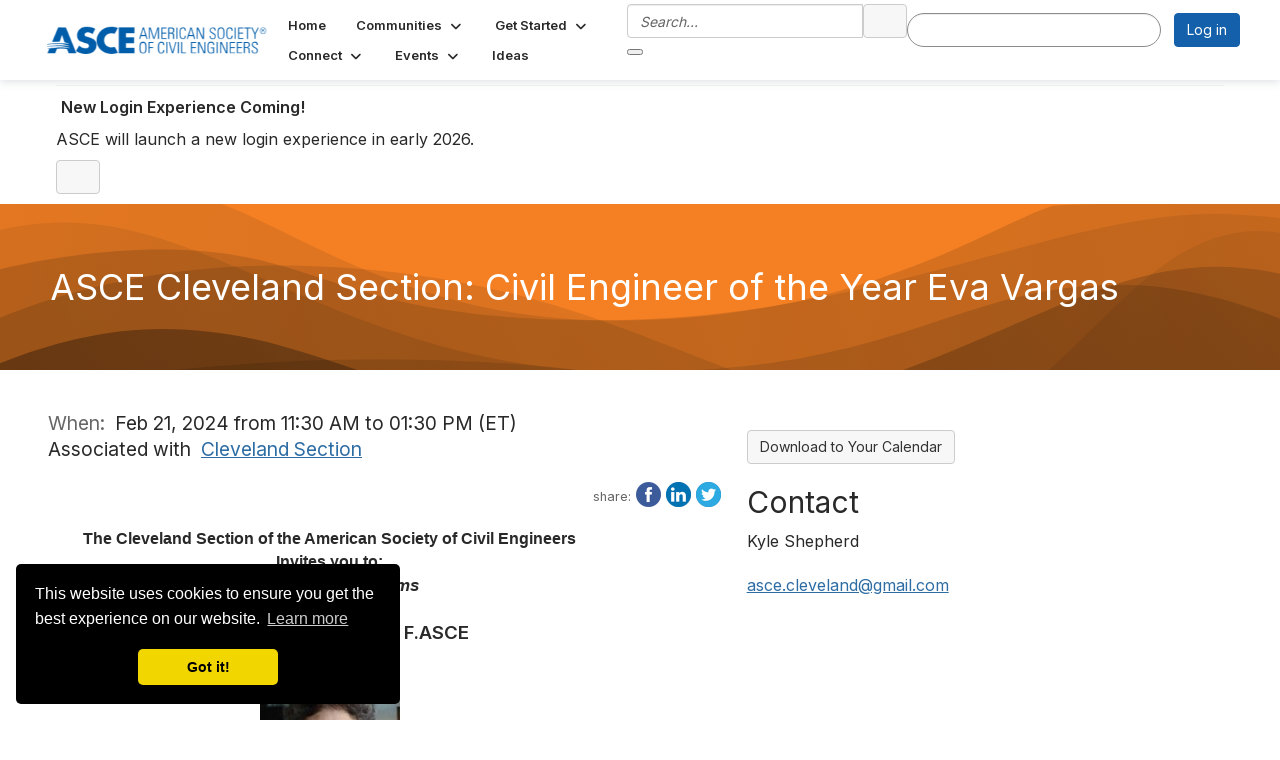

--- FILE ---
content_type: text/html; charset=utf-8
request_url: https://collaborate.asce.org/events/event-description?CalendarEventKey=ae1c4d06-ca97-4697-950c-018d3bb81d18&CommunityKey=91a27282-5ae5-4946-9789-fd6673fa83e7&Home=%2Fcommunities%2Fcommunity-home%2Fmanage-events
body_size: 53758
content:


<!DOCTYPE html>
<html lang="en">
<head id="Head1"><meta name="viewport" content="width=device-width, initial-scale=1.0" /><meta http-equiv="X-UA-Compatible" content="IE=edge" /><title>
	ASCE Cleveland Section: Civil Engineer of the Year Eva Vargas - American Society of Civil Engineers
</title><meta name='audience' content='ALL' /><meta name='rating' content='General' /><meta name='distribution' content='Global, Worldwide' /><meta name='copyright' content='Higher Logic, LLC' /><meta name='content-language' content='EN' /><meta name='referrer' content='strict-origin-when-cross-origin' /><link href="https://fonts.googleapis.com/css?family=Montserrat:400,700" rel="stylesheet" type="text/css">
<link href="https://fonts.googleapis.com/css?family=Lato:400,700,900" rel="stylesheet"><link rel='SHORTCUT ICON' href='https://higherlogicdownload.s3.amazonaws.com/EWRINSTITUTE/e0e8184a-f145-4a13-87b0-44747fbc23bb/UploadedImages/favicon.ico' type='image/ico' /><link type='text/css' rel='stylesheet' href='https://fonts.googleapis.com/css2?family=Inter:wght@300;400;600;800'/><link type="text/css" rel="stylesheet" href="https://d3uf7shreuzboy.cloudfront.net/WebRoot/stable/Ribbit/Ribbit~main.bundle.47bbf7d39590ecc4cc03.hash.css"/><link href='https://d2x5ku95bkycr3.cloudfront.net/HigherLogic/Font-Awesome/7.1.0-pro/css/all.min.css' type='text/css' rel='stylesheet' /><link rel="stylesheet" href="https://cdnjs.cloudflare.com/ajax/libs/prism/1.24.1/themes/prism.min.css" integrity="sha512-tN7Ec6zAFaVSG3TpNAKtk4DOHNpSwKHxxrsiw4GHKESGPs5njn/0sMCUMl2svV4wo4BK/rCP7juYz+zx+l6oeQ==" crossorigin="anonymous" referrerpolicy="no-referrer" /><link href='https://d2x5ku95bkycr3.cloudfront.net/HigherLogic/bootstrap/3.4.1/css/bootstrap.min.css' rel='stylesheet' /><link type='text/css' rel='stylesheet' href='https://d3uf7shreuzboy.cloudfront.net/WebRoot/stable/Desktop/Bundles/Desktop_bundle.min.339fbc5a533c58b3fed8d31bf771f1b7fc5ebc6d.hash.css'/><link href='https://d2x5ku95bkycr3.cloudfront.net/HigherLogic/jquery/jquery-ui-1.13.3.min.css' type='text/css' rel='stylesheet' /><link href='https://d132x6oi8ychic.cloudfront.net/higherlogic/microsite/generatecss/7fb7e1af-b76d-4a48-958f-fee6842bd4fc/dff92652-a79d-4c88-8e29-9c94ffa48293/639040803216770000/34' type='text/css' rel='stylesheet' /><link type='text/css' rel='stylesheet' href='https://fonts.googleapis.com/css2?family=Mulish:ital,wght@0,200..1000;1,200..1000&display=swap' /><link type='text/css' rel='stylesheet' href='https://cdn.jsdelivr.net/jquery.slick/1.6.0/slick.css' /><link type='text/css' rel='stylesheet' href='https://cdn.jsdelivr.net/jquery.slick/1.6.0/slick-theme.css' /><script type='text/javascript' src='https://d2x5ku95bkycr3.cloudfront.net/HigherLogic/JavaScript/promise-fetch-polyfill.js'></script><script type='text/javascript' src='https://d2x5ku95bkycr3.cloudfront.net/HigherLogic/JavaScript/systemjs/3.1.6/system.min.js'></script><script type='systemjs-importmap' src='/HigherLogic/JavaScript/importmapping-cdn.json?639045885878372668'></script><script type='text/javascript' src='https://d2x5ku95bkycr3.cloudfront.net/HigherLogic/jquery/jquery-3.7.1.min.js'></script><script src='https://d2x5ku95bkycr3.cloudfront.net/HigherLogic/jquery/jquery-migrate-3.5.2.min.js'></script><script type='text/javascript' src='https://d2x5ku95bkycr3.cloudfront.net/HigherLogic/jquery/jquery-ui-1.13.3.min.js'></script>
                <script>
                    window.i18nConfig = {
                        initialLanguage: 'en',
                        i18nPaths: {"i18n/js-en.json":"https://d3uf7shreuzboy.cloudfront.net/WebRoot/stable/i18n/js-en.8e6ae1fa.json","i18n/js-es.json":"https://d3uf7shreuzboy.cloudfront.net/WebRoot/stable/i18n/js-es.5d1b99dc.json","i18n/js-fr.json":"https://d3uf7shreuzboy.cloudfront.net/WebRoot/stable/i18n/js-fr.82c96ebd.json","i18n/react-en.json":"https://d3uf7shreuzboy.cloudfront.net/WebRoot/stable/i18n/react-en.e08fef57.json","i18n/react-es.json":"https://d3uf7shreuzboy.cloudfront.net/WebRoot/stable/i18n/react-es.3cde489d.json","i18n/react-fr.json":"https://d3uf7shreuzboy.cloudfront.net/WebRoot/stable/i18n/react-fr.3042e06c.json"}
                    };
                </script><script src='https://d3uf7shreuzboy.cloudfront.net/WebRoot/stable/i18n/index.4feee858.js'></script><script src='https://d2x5ku95bkycr3.cloudfront.net/HigherLogic/bootstrap/3.4.1/js/bootstrap.min.js'></script><script src='https://d3uf7shreuzboy.cloudfront.net/WebRoot/stable/Ribbit/Ribbit~main.bundle.d123a1134e3a0801db9f.hash.js'></script><script type='text/javascript'>var higherlogic_crestApi_origin = 'https://api.connectedcommunity.org'</script><script type='text/javascript' src='/HigherLogic/CORS/easyXDM/easyXDM.Min.js'></script><script src="https://cdnjs.cloudflare.com/ajax/libs/prism/1.24.1/prism.min.js" integrity="sha512-axJX7DJduStuBB8ePC8ryGzacZPr3rdLaIDZitiEgWWk2gsXxEFlm4UW0iNzj2h3wp5mOylgHAzBzM4nRSvTZA==" crossorigin="anonymous" referrerpolicy="no-referrer"></script><script src="https://cdnjs.cloudflare.com/ajax/libs/prism/1.24.1/plugins/autoloader/prism-autoloader.min.js" integrity="sha512-xCfKr8zIONbip3Q1XG/u5x40hoJ0/DtP1bxyMEi0GWzUFoUffE+Dfw1Br8j55RRt9qG7bGKsh+4tSb1CvFHPSA==" crossorigin="anonymous" referrerpolicy="no-referrer"></script><script type='text/javascript' src='https://d3uf7shreuzboy.cloudfront.net/WebRoot/stable/Desktop/Bundles/Desktop_bundle.min.e5bfc8151331c30e036d8a88d12ea5363c3e2a03.hash.js'></script><script type='text/javascript' src='https://cdn.jsdelivr.net/jquery.slick/1.6.0/slick.min.js'></script><meta property="og:title" content="ASCE Cleveland Section: Civil Engineer of the Year Eva Vargas" /><meta property="og:description" content=" 
   The Cleveland Section of the American Society of Civil Engineers   
      
   Invites you to:  " /><meta property="og:url" content="https://collaborate.asce.org/events/event-description?CalendarEventKey=ae1c4d06-ca97-4697-950c-018d3bb81d18&amp;CommunityKey=91a27282-5ae5-4946-9789-fd6673fa83e7&amp;Home=%2fevents%2fevent-description" /><meta property="og:type" content="article" /><meta property="og:site_name" content="American Society of Civil Engineers" /><meta property="fb:app_id" content="856864657660833" /><script>var hlUserContextProperties = {
            ContactKey: '00000000-0000-0000-0000-000000000000',
            LegacyContactKey: '[Contact.LegacyContactKey]',
            Roles: ['User','NonAuthenticated','Public']
            }</script><script>window.CDN_PATH = 'https://d3uf7shreuzboy.cloudfront.net'</script><script>var filestackUrl = 'https://static.filestackapi.com/filestack-js/3.28.0/filestack.min.js'; var filestackUrlIE11 = 'https://d2x5ku95bkycr3.cloudfront.net/HigherLogic/JavaScript/filestack.ie11.min.js';</script><!-- Google Tag Manager --><script>(function(w,d,s,l,i){w[l]=w[l]||[];w[l].push({'gtm.start': new Date().getTime(),event:'gtm.js'});var f=d.getElementsByTagName(s)[0],j=d.createElement(s),dl=l!='dataLayer'?'&l='+l:'';j.async=true;j.src='//www.googletagmanager.com/gtm.js?id='+i+dl;f.parentNode.insertBefore(j,f);})(window,document,'script','dataLayer','GTM-PNHSG96');</script><!-- End Google Tag Manager --><script data-cfasync="false" nonce="7c3a7311-b610-4fd8-b463-6dfbe4b7b1da">try{(function(w,d){!function(j,k,l,m){if(j.zaraz)console.error("zaraz is loaded twice");else{j[l]=j[l]||{};j[l].executed=[];j.zaraz={deferred:[],listeners:[]};j.zaraz._v="5874";j.zaraz._n="7c3a7311-b610-4fd8-b463-6dfbe4b7b1da";j.zaraz.q=[];j.zaraz._f=function(n){return async function(){var o=Array.prototype.slice.call(arguments);j.zaraz.q.push({m:n,a:o})}};for(const p of["track","set","debug"])j.zaraz[p]=j.zaraz._f(p);j.zaraz.init=()=>{var q=k.getElementsByTagName(m)[0],r=k.createElement(m),s=k.getElementsByTagName("title")[0];s&&(j[l].t=k.getElementsByTagName("title")[0].text);j[l].x=Math.random();j[l].w=j.screen.width;j[l].h=j.screen.height;j[l].j=j.innerHeight;j[l].e=j.innerWidth;j[l].l=j.location.href;j[l].r=k.referrer;j[l].k=j.screen.colorDepth;j[l].n=k.characterSet;j[l].o=(new Date).getTimezoneOffset();if(j.dataLayer)for(const t of Object.entries(Object.entries(dataLayer).reduce((u,v)=>({...u[1],...v[1]}),{})))zaraz.set(t[0],t[1],{scope:"page"});j[l].q=[];for(;j.zaraz.q.length;){const w=j.zaraz.q.shift();j[l].q.push(w)}r.defer=!0;for(const x of[localStorage,sessionStorage])Object.keys(x||{}).filter(z=>z.startsWith("_zaraz_")).forEach(y=>{try{j[l]["z_"+y.slice(7)]=JSON.parse(x.getItem(y))}catch{j[l]["z_"+y.slice(7)]=x.getItem(y)}});r.referrerPolicy="origin";r.src="/s.js?z="+btoa(encodeURIComponent(JSON.stringify(j[l])));q.parentNode.insertBefore(r,q)};["complete","interactive"].includes(k.readyState)?zaraz.init():j.addEventListener("DOMContentLoaded",zaraz.init)}}(w,d,"zarazData","script");window.zaraz._p=async d$=>new Promise(ea=>{if(d$){d$.e&&d$.e.forEach(eb=>{try{const ec=d.querySelector("script[nonce]"),ed=ec?.nonce||ec?.getAttribute("nonce"),ee=d.createElement("script");ed&&(ee.nonce=ed);ee.innerHTML=eb;ee.onload=()=>{d.head.removeChild(ee)};d.head.appendChild(ee)}catch(ef){console.error(`Error executing script: ${eb}\n`,ef)}});Promise.allSettled((d$.f||[]).map(eg=>fetch(eg[0],eg[1])))}ea()});zaraz._p({"e":["(function(w,d){})(window,document)"]});})(window,document)}catch(e){throw fetch("/t/t"),e;};</script></head>
<body class="bodyBackground ribbit emeventdescription interior  ">
	<!-- Google Tag Manager (noscript) --><noscript><iframe src="//www.googletagmanager.com/ns.html?id=GTM-PNHSG96" height="0" width="0" style="display:none;visibility:hidden"></iframe></noscript><!-- End Google Tag Manager (noscript) -->
	
    
    

	
	

	<div id="MembershipWebsiteAlertContainer" class="row">
	
		<span id="MembershipExpirationReminder_da1273f0bdc746cf8c75aea7141bcedb"></span>

<script>
    (function () {
        var renderBBL = function () {
            window.renderReactDynamic(['WebsiteAlert', 'MembershipExpirationReminder_da1273f0bdc746cf8c75aea7141bcedb', {
                alertClass: '',
                linkText: '',
                linkUrl: '',
                text: '',
                isInAuxMenu: 'True',
                showLink: false,
                visible: false
            }]);
        };

        if (window.renderReactDynamic) {
            renderBBL();
        } else {
            window.addEventListener('DOMContentLoaded', renderBBL);
        }
    })()
</script>

    
</div>

	<div id="MPOuterMost" class="container  full ">
		<form method="post" action="./event-description?CalendarEventKey=ae1c4d06-ca97-4697-950c-018d3bb81d18&amp;CommunityKey=91a27282-5ae5-4946-9789-fd6673fa83e7&amp;Home=%2fcommunities%2fcommunity-home%2fmanage-events" onsubmit="javascript:return WebForm_OnSubmit();" id="MasterPageForm" class="form">
<div class="aspNetHidden">
<input type="hidden" name="ScriptManager1_TSM" id="ScriptManager1_TSM" value="" />
<input type="hidden" name="StyleSheetManager1_TSSM" id="StyleSheetManager1_TSSM" value="" />
<input type="hidden" name="__EVENTTARGET" id="__EVENTTARGET" value="" />
<input type="hidden" name="__EVENTARGUMENT" id="__EVENTARGUMENT" value="" />
<input type="hidden" name="__VIEWSTATE" id="__VIEWSTATE" value="CfDJ8JEeYMBcyppAjyU+qyW/thQSfOdMGr6al43VEY5v0QnZpCjt4DJocmqToqF3xckZLITJjAiWK1wq1823kTK5Xk80yZbL6Nn9iczAHIdYVABodTOVV2mCX/tbmbAIwjEm+xCO+yxfo8v6kjA9yENH1JyFPdZ4rN7YPXu3boS+OOH8MV2Lnz43Yu14lLUvG74d1W9qN6gjSYdICRGJKPVVHEHQ+kJxYZ7D/Th29TP7gRmFTszpFowumAyxESBxhM7DZOVXQjGJd58uViPtdeQak5O8BBmR+LVhYgq8ItIpHCUNw2afhAMwvotxlddsrsrBVzfjqeiSUYtFMSscC26oAQ/U0zJQnk1s7MtlumwMs3gcW3l+Nof7ilqZLdeCgLTr8iusxBV+PwToQvA2jXi/QKAapvFOiaoMOu503v2AlvPMbGDyu5vuBm45t+FTNNYNB9DKY1wfxfX8NqHtVAtFNgLzM7QYjmn1VYgXA+7Mri2tGbRR8bC8zkuvf8apx+97aXCyZo86ni+/MWvVE9DcUNGoAq32ze/YXY2C9Cyze6eDqwYDRncDeWKee+RjG3C1FTFIQxZx6FfFbFMZ0tQHA7rgKyJwIjmiLiekGHBDs/BkWFly3rsBJLFd64NtHToLBI14w/SaJnjrupaNWQO1Ttzx6pehwdWdQATdfEwm8dN/40K3APkFA/XTKmix0b09IBKnzF+2EKxpxBzeAd6hG8NgN/KSXV+WAS4/kj0MZvu5YS76IDIMPTSNP0LUy2x7Ka/uR1tkVfYTlENuHe0gvX1Uqtz3QNd7T3/h11gOIbqw0xUozg6YZqmSLZmPlnIBVzK7xDgx0iEmCJQQ9zd4s7VMJCvJ504B46PoVugn8NJ3Y7RC9/[base64]/t4vYPu1ICajr95/Pv3Q+PpQyRZR0e8Sf/qw4xJxbQKVIhgfStstAcoCZaPWS9tXUK0vaBS9MfKjTYyMog9DCc9SFPObtvV7vR8LcQ1D8oMZKjdk3cy95DGQ8HubNg14+yzUE+7+gnFy2MRfAj+av28E1q/yfoYl2mRnnzjm556gBX9E3VmRnBPmTI5lzhghJYoFdcAvaDn3Gao1SWY/AnttD5bTPFUDctlzmdlKrz921f/zoRzP7ygjTDOZsDzYHV3hwRP7XMgVqqhjJpQSid/pikY76WNnmnZuI6Irda0LdPOmwYDwnaaTN6yqzWS5b/[base64]/BHKwvqbnB55hY4NJX1WlWR1XkMuiIqpN8pl8O1qBfzGTSN7C5JsEqUepFmq+liaVurCXCGeV4gEiO+iyjtwcyQ8in7WSmYCkYdzau+RnwOhBmCrZIXoCsPBCz2cLCGds1mCqIwY52R8wlMc4iqLoT2UP/wTbnJk5s+okdV85wuuRg2w3+qXOXxyDqnqFfB8pDEddYgJd+QtAlICMewuxbq4I30HEFsj17D/tutHqWaGH+JCRm3SVZEPqDBWxgH9rt0dl4jDW4uS3yN1H9Q12Kb0L2lioYwEzxQCctjmRRXVlBWG3JYXEfp6gkd2XiGb3v/bBqQLQGloPYosJ2w0LdGJSdG/4L15+1EbYgmhc7G4TWl+w0lpO0r/PuCOCefyh5L+9qpMixrsZkOEsHGeCRPLRCH2Uhpts5KkhMad2Ed1w5Ra53VhoH0vD5+7oxbxpg5PVAkShGk20a6OL/BA0abGqqtdJL7LVT1PSn/IoTI4hVMr4sxri9weQwo3c/jNS/wMDiGqk98TKrOEnTGBgD6k66ygTvSjOTsUIgU4tk7L3IjPpb53xzVfSs8Xk8jjsU3AMRE7zzhU9FGzFj2HqujyySQ07BwcxFjTClF9kZKuu5DoWYmjIvw8CxVbXOuuHEzTM3JJJIaBnTfEytDCVUL8BA19VguFeQqtf58RcOCYUWiCjhWcARoz4zooQb/QxBBZkTeMsgmKZuyxMGRf1OQvtJJxE5NTdlVd7koh6amdUhHtyuflerauinHykZ+xoJVPwQioEMNobtoVhwH6repdHab7AUxPN1BhTHxUvlxf2QtgbVuc/ldbmVldrcNP+dHKs7RqXodCzHC2Vc6RyUaFmsE3Dbx0dYHIqBjiDHaXpGeky6Z8yBFyvbi8YDDCHDKZAysCAlppEKtc15BPs1XPJo+z/01BUhAOpIhuJ+2oZx2LPs6bgwD6VxUHRuvuecO4x0HHcYWv+vX1UUMjjHv1g/j7LXvCXSQv+r1TIhtzDpQ35Ea66XblTvzlaj7aq3aRU78P1WwVXt55wmsbQKeFTpdt30qVBVRR9JWYMpF+gVCEnjqWxlcBDbP4iA212KLV7EJc40roSenQ7G6IcvVJTGMlEy9BtDZtxNe8rEFKJ1rU/senUdhZpy/G2oe8RuRDGzFTUTEeKHuy4xu+VH9mX7tGClIoIVL5ZhjYDL6qruMMR92kI4mvttNKKghuVkeR6WFoJPvu3PiCC2gdK94Nq3/GuTZWxLwJ4GNcjIaPx5cKKWhHcuPl4YW48xF4dWn8wbYWuhnNPaAt4yvz/aMuOs/277KAslaCtcoygOP6cSZiawgGKaPORSfmufSyTZwEXUalOAJbAjgyLBGIWCl07CEs0v2AvbvZXDa+NuDVyvE4d/[base64]/mTdNCXu68rVaTVvD2Soqoz51+J3I+FboNSZnmsucEU6p8/KSTamGfbqYhXa/19aYX4/gsxKJXkBSTEr2T8agIsB9tIQ80ROGj/f1xQpUhqmxKY0UAZjKHFYTHqFiLp0uUhdWsEX20DN5IeUyXE3OlN8zWHHfTBn8kMOtkh0Nq1wy38Lx3ViJUBxkN7a9IJqAXhi3VBLjd9uWW6kwMPC/sCVfAzMy2aTFq33WAK0YT5d7l7ooCagHIj49E30OCSzYi249vJibCK/dnlmCs1bYCmW/uLf+opPi2krsfPV8OZZXDfcE6RkYdiHdmhXiXy0n521wsf9iThVXoEvHOqL4VY4Qtuo2T42574OG2IkCfYus6ah5/vzhn3uA2xTcE0C7KBk1bYF9WiH5h7DDYaUSLeSb+C/sQ5hmzZyYIteY6br9bGooTqxew9g2zVExK1YnQ/OSv18Gx61K8vwHtv58ODTx79+PlJJzWiLIyJfb3KaXIng9UgvD2zl3gOzUhIM9b26p+u26WPj1T1YyN8Tx3hadcxXdua99iYldNscB66Q0Jwx7rAvBq+kRSWlSdVwVW0a6Z6RhkflMXyYiVsYnAwWAP/aUr4wcrqP8KVfZbkHC4P3IjqneNCVGGI43MKnDtwTmYv0H9dum2Jxsy7LFC53PK3CoGTGHz/rgQHUtsPTIZo1iG8MNHanmXm4Z7jykS16kL12Als83AnaT60gon+yFnOJ6EvYmhvx9xK/nZTxJmcXnwktWRB+DSAcKheNuge2LHdAN0G2LoYAvJGSbJy/IJslZAnLW+rJ1p1HtMuw5QHQnVpvnJDvypuSxvei5L/V3bss9xFxDyUU+vrxlPRLLrVnpRXXFmDg1QHOKUZlNYm3bBAe3lyG2yp1812X4kaXzncEitECuS+epD9exfb53NZvC7CJzUWJCv90dnBpj6cWX2pQTfRjjQdV3NN2wNtGHSOgTlc/uRffP+ukX9M2slyUpWDQjRgr+P++2aWBG/gnX997vrBZeUhYA7PHIRorUviAM2ZuigpyXudHkqfAWNXZKlhas2yMGY16zOgu2NNLhhe3f4H68fo2QIWZBTw3V+Kl2smYXrBL79W74XXfUNoyb6apCla/GyFwM8UkgIOKYS0Pz2apNiKb1aiDLdeZilP2ZyW9XdrDq0a7C2tDHQ6IqjgHSB69yTvZ2M5giGIsTaNbgbIJ+EGWJQOJcKqmq6RLNX+byxfSUnz+GLrhlo3kDFXCLaGY2FFVC93T6ghdMbkGjRc4ctg1dHSJdoInqnkS7g3LFvsBD+B16ciSv+SWjA2KP5N54L/vmqwvQFF8YEkSrZjuR4UNwhWd4bMLLl3xgGIcLdemsnqQdHt6WjXvz5wJUlcXOfEycOUvH/h3VFdYg3Kzajik7sjqg870ks34un108jAY+qG5u2Kt2qvrTD4Jt0agVrrpJ15NiqboIKWaMOa7L8HQY/[base64]/3xTHhk/EWqVjCHh1Lgx1WO2/LlvB+Xd0TEzgSAV5+4Dme8jU0MU0PzjBB1HKenuLFtjcjsrqRyUJZ5dpLa29J7lD0R6J3RHstGZjVhfXQv80zio/Vlr1aG5XRrLKY2WuvFPVysXzkUh5ZH8SQCBkYHQ1HiJBf9CUYuaWNnh6Jg31V+AHeuraIHmKxF3h121V+9PKQOkqNiZTRLwXtL4Zi7WiRWsOhVQs5dpW7jfmQJmrxZoENIIsZIBjvq2kFlRL27cFxdKvwZ6Ui+Be2VOVMcO04knwlpWPQoRpCpncv/Uht8ddn1g7UgVbfP6zMgxNagOBJpYYI74GZ0hcEfadu0VLcFYnh9ViVVIaWK8pU/QUxPNPOb/r9sIk/RWxU4gKSphbYUp5s2bwDbbH1Zd9opZfsO3BHmUbF/+fr84RkcP/RGPd+ZFYT+HQkR4j06X8E0NabICIryQj2HCV+X2cDt3/OUcNV/87yEcJQNlfdt/55JOJIBbRKPUaDk5RHDPGQTCJwZARu2YVWE7t2AI2b/VmJPbXdghCnvap60aQMcj36D6T7fJYhSG6fsnYSe0DNLaMb4x2JZm9X8AdAwhPUF8gp/d/IMgD1HaaftMOLPGFMI5OYyeXZnxOLYaQszD86L/LrteA/tRGvi+m7esvyHpm7jMWrVN3IdF1lRwZVWEuzR9SzuINsBKNdzz1FDvEvEL4s/BiRILQExXf1mI5HQi1PeUGRpKIr4jSmGqt3iSFWCD7PMMAF/A8wwMbp3GtZTUAULHgb/RkGCKoJv7Ou5Vvton8EvUEKS10o/2+8qxHKXIdIOfWrdNULMOXjXtXr4IlYJJ7VKqAAnkjXdiOp5hkeXeXfKqM6/kvbm8tAtOlNP79OPGB14aBhCSA09DiaLhruRhf7Fk/+9wkdlOvtl1IW+T7b8kxQFu1nxHFGvS1XOhPhOShZgVbPz4+T8LWqWMs6XJGk/p2cToMmWYMW2i6JjQYrl16U8doDHFOr9NEgkfNaKbuf336Lecr2KqnC+/aCKxnDK8M5sK21nDI+nK3u2SO/kcnZnzY3SXMRkomwok/14ydePY0G1YPBuLzXc/mxPJSTjQ3Wz9xWCFarr71dKbY/cTgCPOXg3/JNExyEmUWqBKZeIOMjYYdXuVBRG4Au6NYwpH2h/NEgXkKOphKNojrxJKgmlzGQotg8EH+OB8Gg4aDIKZbbd4j4lWIOOHJN4zMz86NRbRFYBnnYfvJKYyGrHFD/d9pmLqOd9aNmTI8JYkJ+PMJZ0WV4eMAFn6YgrGMlyr0jsiFM5At7Wa9NMqYyenigSaCRAsbWkPXG3v77QDD+K3kfTfLbvuMFtQ7CCDhW6NUjRShlqWS256InEu2Pri3M/cHHWcOL8bIQ+9cEjRx74kFBu4K9aUElRKAcb1rVlVNSABLqpiDUAw1SAs+6EtbVyf/3uhOj+TpRfbH+OgHtKexM3m1Wh9OBBgCTZfKPc/3OAZ/c3Z9KmCpDDhMgyBAAg2PlA94FSGz3gZywDhU/1SoiLN77UrUDfaZmBk9+Q7PB96h9G2iTmcCVbzmwCOaoOEUWX+A6Mli4L9CBHsC4RmnWSihgaPGUfDMeGGexQBANUKk6yi8Td2fmyWdZm7rGkun8ZRO4NayLM5hOlHU0AVumcTaPGYbRMHrfdQV0P+86dTa55R/WCckxFtbUENV76HbqJPQg0ISFUBW8LKXfMev1G/hPwwTeeS9ShBxtlxFy6H+R9/WDmTudTrTTSHOtNVblNmsLjiQdyaaan3N/YZVOC8DQyWJANdpLt+xU3fIoDG7rGoG3Mim3BZ0uOuLwUWKQcBu5pZsFBsIXLBkO4S8QDR0o21KvbToUaxpLPhfUWf6uoJPZ/GNqyqxvv2LCwTCj9xQwhycR2vAo0cw1jxbpVq9MMyjAJfee3z8woB2+VvyPyCRqZViBImaNWWAVpqf+xyDmK2PUR/m/Mc5kfsjKfMkr/Bgmxf/7fCmRhOfTlPk9xOH3xl9VlIbVM8f/dqwtoqwgUDocDjesqwonYnFpur4RRpB4Kprsg7tRfdTOLru/xGRAmS/+wiJ0lM+od3eR/X8pM8NqRTh7Pu4cL6n9to4xlhkOvB4vhoupSYJPzRMR2NnQoqA8t/HuF5xrKoa8OwSGvKyPkplkzcjF1GOpTbmAv1XreRvZS2HHDSepIsCWQqbT1llmCDD095M153ckI+HI0nxByFJOK6+qUWCHOONP9c22s8J+YF0jCmIcHXznmk/c38l3buevL2DGcR3JJXhbe2knnLwKnjPt+0Qqw5ogPHs2KdpTL8NxLu1nml0Orpa1LjTYsSDQDGlWwRA4KsXqSXzqic08bNRd2zpR/qxbeUV5ulqAkkPvu4uYYSfWZZm8LlRu/eu7UsPhJkLc0e9vz7+PqFQ6rNAXyBZFqTBAXM0rNuwbVGVw3K4TIBhMI1MWkccD0gbnpenhC86yPs3jC0kLvuiAZzoYD8REF+I5NclW2NDG6VdGEkiOdsSFLxzfAE9pZXOtTkK8Vb8u56qs9FO/isbXzb6tQweV6jfNRpeJUUx8kAxAsIiSCvkfk9opiXdzr5zSFG+jhCPBTNQUCQEZZfyoZw4HKiMjArL6bE1QZbOtIM4CtYwxW0n8ky1bn8SxjDnX4DLsJdfQmUjLpFAnYfKOtF9B6AQZHHSHGbupDyUYvXDglkaghE2IlfeyvAmKZAFfGtxG/UQ1B+CWRDAPvHSO4rJeuSEhL+vmiJjIlU5DD59sJ+iUkgOo77We3C60KScEq06/bS3nAjxjT1J0m6H/mmwLZTKQ67scEHqjm9Q4d8jlkkikzqIf78znPcHpg7AgEBMwfKEwZAjSEYQzZ0+U3faS0VAnLHS2GK/C/KXDQoaGROH3UWM3Bacz5TZv3KVUMfbeqE/2Lwn80/6hXa4RMz1+Kbqhdv29lapDRmbi18tF7ccov996oe219wgczofHUWJ6YqjtgA4fqAL9Jy9V4tJsD5u8eXqhmF1vYyqoTT2PnS/[base64]/9NSw6WZbP11E0ZJtxD4VbGEEv2v0vrK2Qb89c9AH7JLVccFGW9lB8OQddtYu0CKPQralGMlT7ZmTG1meTm9z4HwPnPGUxw90p/OVJnhZxGoEqTguYn0cuI8xqazC/g5r4cw1THNO+8LvgmGVOUy2NulXlGBy1T3lIYyZKDvT6Pbll6gjkL1hB328z0kZ5lEA7g2EKx94copfRJWCHCpGYDq3AVFgyCOZSzY82BPyLq/VkgvGbmsJFaAj+rNugyxy3nR3tSU1ijrZe06lMIEACDMrJUy2uxBsF3asl66W8oLfSrHlbJ3wAQfMTjqmHCIjFBawCrKmhHKB1e5WWRMgE9YmNvAYgj1z6Re1som+p7JF9KYKXJtO8uperhLFX1g3WvirkEdzaItX4Bl/5CemLMBsTtNyRA/QIL+0aAj237+EEHty8v7F5jDIpH051+QgZ1Cl8vBhqYJcD8GrAOTQ0VKHV+B7dHLbqcW+RymoJC/WEN3GfGf3YRlkCILlavcmabE/FnTz/fDQFpu/MS7tlifhhGFUAqHlQoOmSqBGTIzTIWcX9gRrHCMCWdQ3z6mk27q68R61gj/Xytuuw6G61r5iaYuWblP0TD+5W20sAzi3kZ11lw4Vr6LguZtA8Zqml4B83T+WypA43DMZHmNNbpKbYBzm546Vgdf8DoYVOVbK5d4DrO9FO1aapvb85OnZ/9dhb9ZEgYhHkznspBe80bC6KAbejjOVej3+1UUIB90WHevmiT1LhSDsPUptfYKTFuXe2Vbj3BHg7rLLJfhFlMxE0FQvX2pV64EvjVDoDfQbB2YiE7z2S53iI9Zlf9yTiFEIfMtxqM+IW9h4upzICJzZVFjJk3JP9ijcNlrNGwcltnoW/[base64]/V98hnOcDO7MPBaeP9vPbWHx+EACORfbJ/3uY2SMMr7dIVSQ92b4gN6mpb/JpUzLbb9varT9MeW2LhpctmLhBOCgkrBmKhxCTE3+Km7elzmCzS78RcObPwGaGmSmktdjHQjN0bI5p/i2tAxjuzzYv719hx7o7MoDTuM91+13ul4Rf+k3pqxx6AoKl44fZ6F3H9JLEujiy0MFfUVJ1t559HnKJ6i615KbqwR+/ImJ+S64lF/A0UfehHLSDMLzUjjNssP3990LiyNxLpmyWc9812HBJcfxzbDnoTEGmzc0BDyj439mYSC7l5FkbLJ/rJYt9LtGm8zjpCqOiY1zLEZvaND8PkkwLdbDkkxp2BU9XWPRiz8L4l5shsx/Dmyl6BrXTDp8WH1YRxP9mai6yn4nQAsv+ldUGJr06xiOfwf0GTyH+0N4yzKg2VeugSIixObkztyAAdGU9OtZ5yLvNdUV6NPNFqwUZ8niWCYeNJJGkYhlrDfN1GVyOC50vWBvN4GP11gk+qFEX816+Myl37YP1YusRB7xTp49tzmfLdXrcbUJZapBjwE/gJV1JXQA8xOEeiEVtntkbwWI5mx2OLU6bovv+CFVMd6Ycy2kc0IAFfHmLOVGbrVgtO3LY4eU4/QiW6ys8Y5F9Jf2Z4WY8fldLSvPVqoJqR98cr4OtYI5BjUmpVeBkY/3J9RZ8refmEdpZRoPdRskWZJgYY5EV2wiOF+CG8benKOB1pMIX3dNpPa9PWSyDzUViA1Hc6oLzWssGmrL5Via/RUv6CLi/uW/dS1elezVHizv3JEfsGMY0EI79s1ixQYgjRd4YRxD7RlF97+V79qcKTTyzj6w+YAvanblfoy7rX+/H1yWmPknOaOtGzG4NqdM9zXCzBy/dd62GrthYhMrnUoFnQI8nVeq13m7x5MTRyDg5BpFQkTUjd496YCKxdi1kpyduYt5s/[base64]//uDLNWU0PfHatYiaIqmttFqKV/[base64]/GXM+5XNtyIoakrEsa5Mne+T+zShfNWBZdMAP+Otzapn6Bh9f9/rnkdacCfA1nWLgArOKph1mzZ2y5wuhKTZGl1ockZVGwyAPcU1FWJnypT4GGFlpBlCWCwP6jgEHAqlUS8qEMViBnZfPE0kC79H0nilE0MwlpZPO16OLbexcGFPZ/Bk5FjXvinqN6G2bkxWT2Fc81UCbrIl96dyBq31131WGDZD44I0Icm6IBV7fos2NzecbzSdb1Fsdqvde34Jyob9odANz8Ly4SAaFtTdUQfR2bC+JvOPPAw5Qnl6eNKIrB42BqWZe/N+aaZgevo7Ju+zOSUpKvHzVU5fVEw2BszzwMGzV2ygIDXa6scC/[base64]/FQeuE+DttrVuaIEBe5Jw4jyc3qWoupoLQFhu9CZKHkmiUiwV6c/7RObyUdmO/[base64]/dsUNC4otcl+ZWuXgoc+8zlZhpX/TnLFdX5LYmBba/c3D/8KYFCx7z2jzT+t5hUKVaxGvUtW/h9V6K5WK55Oltuv7gTOMtOdHbkSsK0zZ27UxeyXyhYwGby66WsyZFj+XIy56jT8NBzDwdPh2cSP56+7nLH6RwtPCfMPQNguIVmc361td8Ub59l4T+PaqvHBNXvcChHqBjGRFRkcj0TTUlOZZpagMDQhzE2FBehhzEN++9KL2wDmJS3dopOYiGifoksqCGW7NZ4j/JPJgNtjIVNF2XOb990JuNPhMHT9zi94opQMD5vG+ZG6xOqdgd1jMJLZJWQd5Eb9OFsx4JkeCnmCst0YnfPTz/kS+fooOT+FDJDh7gcj2dHCxk0D4b0/k1N+cLW8wN7zdkCph6CRRRzGnK7FyJTtGiZ31OQ363GDQ2r7U1RJ/[base64]/isH1+1n131E1jyy+7/zEyqGTKIjLX7h/I5tUOYGEyoUhVfH62wNZOMo9mujGmbY64bw4vcT9TzK7FAMVZPgbIbcl4SoW5gzzEbZmQqbOq9qpcyNhXHOAcC4U6FFzLlL8b5KXwvAN8fFKgIXnk+DteCrqh/BLaZ7gNyH/O4kQ3ZYVO7aKdaedc+k41lpjAG4xKxYpVD26UPZmkOzereRcoSWIns55CGoJGguua/JPSc17FZNL21ZdkF3QsEMd/7sQJCfqFmUAUVE+soMDK5zMcvtOWhbgAwC5cUv+HyYmGtcPl0q27GwEQHF+LBjYpoT7pbiw1ZbcHsfiVGX2V7IKRhYbWwgy6lAxxnmuSd3NtdBVQ4D36a45ZpiRl/1rv5XEt4MPw/3xnvt+pMFST3X8hdKrB2C4F19WSle147dg9PERgDCYuEv+e/ekkDc0mqlSP7wzPTdNPkSP8OeZmOkb/JSIClqa86UQqrf8OJ7JHHo6YfI1go6a5xyXoaRXF+qRkn2n1VU5ELF8nJeHANtndP71XGn85Ya8yQnhqE+JDM8l2MMWMtmgM90o9ahK1Y1KDs4M53XACE3tALz7KMv5y8nNZolOOgqH3aeJRoJU+OfTeV/Pq8eJ4AkS3MgGeRZTSudjHeP991qhKVF/fJkqy1D+YjaQ5Ki3fiNC/Q11mUlpwOPaRjpdEKQCb8TV6tYC12rOd2diiOybT1PJkOQWlU8LdlhP/yZJBhOYU+MaRv/rsAVnUfphiZ7/C81SrvTGNXekTHBaD/Mnblx7930Iloo25TT6KxnEP8fNLDoildL7ov9pfNCrDnodPZt7vNzP0KDj/22vVD2Axg0UaSFoaRtwLqrXHI9K2RRQOIXyF8Joh0u930nAlqpEsVmTqPsKrW3kdv325TPOCqFaQkmh2bBU2SQsj3DWC4WmSUc2BC0JeybSKE1aaZzBSDqqUgyZbG1dvh8nvGwyGwDev2hljuseYwO+cS2suR3RqyaKmnEdIgazpqbY1tBd9nfTnKY4yesplenazTwO/+ojDy/7yIIDLiFpMcWm+USGwiQTOy/Iw7ynTE/tdNnJw9wi8XWVVDnuXrpfsySudIC6ZIExe7Y/UxZ//[base64]/Rvof1feQxTzRgpEvgtpcIBzfjcej4K6Il3iBez+QRxGjaLS3Ao5swVHLFCl1sfmR4JWKf4vCTjUmsR394myEi/YtcZOdSDAaKpq63QQ2lI8VcSdLgaxRSZICoZ8IIFzrOAg6NGjB3FpIksPb2o84fQ5NURxmM/hpHXGyCAs+HC/BQXJ75asn8WYKSAGyZSxuzNRYG0o3ARu3Zc+O/WekCD+qRemFIyXSDhmqcl5H1R1hJQPogorWyCGmhia+DvSGhs6b9Fg/jQ5j3Q4+6nIuDgv+wYGkoxZFhcl1/32qtllyF+TBohqsVFeoLKAnnESCz5/7U0v6ZzYTE7yVrjtUf/GOpSozOtbD898yIx1DxskspOF1IEq/rbgh2YRKkVNci2B0JZBacKd501ySU9STgg3AUn7ssFuipNNZT9/AnrmBVCsF5cwz4g9tymdhy1cWZl4rBOLxNHrv9YhJKg8jwXhZmsVhi651/ntV6W80QFmJ66dUYRl91msC6Fc1zQZfXqHSNH5+d5YFLIZKKi7BYarUPIMUXrXq1ff6rW1OCao8WvDPsw73xoMhVb80zejN1lwtI1fPZDwq3yE1WsHHYTeZDxxDOTMZzX3dk5ZjmX7Kt9/miVZBoiRbwXJ0zzDxAtwy6AwFDDC13caRRuWLfcXzeNY0GyLqTP7Cz0lgXs1uwgmc8eBBaPH6gH5cnJUZTs/FSn0R64UkCs//yhBJjiBquZyIesjs6EmrVkjdXL3geZxfRLmVpTfGY5C86LZfNfQtd5vVIcSe/HCDsTp2K6TtqRXNg0b7+U1YT68fKQdPV9M2N/DJcQ+CTkPjTp1UH/1ldX4SxmeGcmqWn+yEFIg63/[base64]/pPppdcV/uceeyc/chy7pqy3VOr4aM5J2y3Z+L2LF60GGAXlYABuKJTVoUSVHvY30VHalbw39PgCD5sfnurrxl9veovfdcCFe/tlgD+unj5Y7SvzViaFcCBrWfrhpPv+mnbBGBVFD+EHl3qytmFbmu8VdR1zqOnTQOb/Mz7mtteYEDi40n0SIwD/jVvcF6RzAgQ1bqUUA+TpX2bDlmoRrMnGPdAy6N25VQwtANrMxX93TF4rBrAo9O77iQxGsmp+tnYGlCHroIKfrrsG1sWqtnAP3E/EDdFlpsJ0EjMN37ZBiuIy+9KtHonI+6XiyMQ0ZEzXfndw/je9/ilwNF3Gci7oX6D5MYjfcaL6fRcABwAVkqm5VlvJ7W1TMaBAyEqZPdLE937lE/fNNH+peYXyiCJ4dxH99T1AxVT+d9d0mWc7HkLSAk6jos+rkbMS9FTYuKs12VrW6SwO39Pvu9syuxVILJ1cy+U/nN2/Nx37XxmApRiVo3/AIxwwyqX88QgDNN0r98QtSfpHaujhlPjKd8q+ymz57SEXMEDURfiHsLiYucgPc2FyWFAZADQb49JsgPzYVzxR9h2lN8nQb9w83sM8omedgzXHHm94UOqr4CafryBgPrUmyXpl88arP0CdMcir/Hhzcel//ojPzx8S0nPxKIMlLJcvW43lqAAx1aau7Qt5O0Teu6UxZ2LYdIzkREo33OMsUHzGi8+DQjabTCCWGTdu4K4oyCY5eCT4k1mCoDX91SpUCNl9HEPGjtmvuvfrZ0tVpIYidiXWpcxuIkHPATDyr3VRmE6+Mys0VUR2hG7UMuMmdFxRZ/u3GLfqm9jVLMgaAwyljUY3QbTvz68kEynDtAwpiuKHWSy0YRR9h5NPSW8udZ/SsnsPFC5YMmyQD+SmT9h8e7y2Zq2MBRFXbuqNuCQJR06jmMswbjTBmYf2z9oHAvEVnyGUvYQ3eUB0lD5aaE934JxLOrDEvbzVBSsIQxjKnbSYLHGilSYdFSgjYTBuL0jaGZEicfXM8dQfd3hZUYr+OIiAoQArPUhfugJBck/TzO+l8u0Hyz0tg6g72iNx1axcazCOkVec68j9hNOVw1KGTFyZPgHdJL5BX9iuGefYOlkvUk7lkCnHaMK1H90C5myXzptWfvKMD7nGL/F+UxDQS5+NWquN6BLz0YocyG6wov/w14v56969aJM+rYe0+wPy+oqyw7uYCiXYNtWevAkKiUbRL/uV9CfvItpOKBz0gHp8Wssx0qW1GL+/ErPdiXVgTj0PVpOQY3x7OQkzgtXdFfaR1NCEsUWjVu3/Jysja41HkW4Gofco9D1nOyF+TeGprPRDw5uJ3NktW+PPUnttxB+nCEMj49RvFvp3U3dbeaP6Eex+SlkQ6u9w4ttmTq5/zh0J/RKu0sXJtBqp6sKg5DwmaW5eCrbWg+Rz4A3J/8F3SJzBAsar9acvghlcn5Iw/Ou6CQBhD25tS0C+NmqUD5jzmXdnNImReM3mVmjbNDxHfbx4xz9nfu4i07s1CCVPeG9ZOQEfDqr5kCGMzU/5lz24Kuy0S25OT80JimAVbfjM3jBMYUd+eVpGrTU8NFr7Aa+5vT31nfob44OUFgqu+x2UQp49REIc/nGSTievyqPY8wOzQMml3R75+FXh8me61oA+A+Yp7y2+kClvgMQnFtAKzxQ8iieBFnrnDKKqdGS2h2FnQ+7jwxpXG0lS/6V01nS5ZdJvu9i1ZjQx2UJZEEAOLWYBAi7espOH8SUrmcQ9djYE20RB8kl2G4sngW27VEwi+UiEb1EIvT9H8Qg00oLnR+t1raJ3hJvNREdVpYP3GUp3KeWGfQhJzxbYu9eDmcuhijySrk012QG9dt8253bZ/[base64]/zGgpGT9P43LbSv3zHhyxc5ELvtOZ/LGQPJQ+2aNWWDXUKgS7asK1Evrhcni/rJeAiuBGO3hPkhY8ghn3Lw8m6zB3kxBasFwgAmptkO8Np3HCeQW8DqxOvEexJ1wo3yCBx9bPrcTRcuCm7QNEsnel9W4LptojKobQFdMbNJk+PrN74qciNx07EWETmFkIFJ6D6C3gS6B01oPtnWCdthHtbcn+AzJB3uQG7KSNIM3DGpHVt6Lj6RJzC2nYlKPZRiVppO7/W/6/NLoTR95Ax5VrxJRx9TukoJDcI/N10bOIoeLzMgKRHMHIVIkh++EhZxwd2Jzl+dc/zfjWApLfxye7rNQ+fAZsFPV1H1X/vtdwzo6Vh+rBG3ryNPgHQWH8HtbH4QNDX4T8BzDRDTbiC9dGqrb5iK6B7li8wgC3zINFMK1ifE66qg1LxeiaQDgcifo7tNNhSddEe2wn1Ek9egpmLY2lYxkSAAMOtV64hXWAuYXLX+XVPLnsHe9AFWAB83r+6IE3sQ31XpL1Ljy4kjd2zHyOwsHpQ66etMTRvviDu2/OA1TTp0A8yjmGA+rJnspZFC5QiPV644UiSXZh33/wFvIi4rV8Z6TTycm/sXGPfgNGYtyR0/FiqENQljcfXJFJOiCJhUhrhfx/Cr6ORTGlRnTo52heHi59ZVfP8fXslZDb7j3pGvip3Mcb5feQcMyOid2Q6kpgcxi4IUmAjgRYRHT1vRotSS4Nc8Vu/BVBI7jLn+TJTYpdWO0AOop0HJwE+PpVY8KWZ3YLnyjKAVhln//cEL0dzkY80pBo2bOot10xSwkumh/dzWffiyg3H1sEjj4CSlgCBDflLAA8wE27AjxAl5IV/mhT5Imo2sCJG7pmIFvTf4Y9/DwhdUkUbLV5hIpZMVGfLQSsl6Eg/AxCLwmvVFdckYI+2KMI+Zb5vmoUpWonpCacKm7SRfvH1mibXSF7XITTfxkxpAwdJqfLDvHjcTixA7FEoasXEiWBscPb7BuFCXRQdWqDbbvfMqHIIO0/mAGGnjmyCLPOSkBPHCfNnM7exuI2qrcMheuy0S1f0WViT4uD4FiPCMvM7y2BdfRscwUNlgm6+RUH7b2ACqxJAR2BoBQaMJVeWCvFt6+quAjpaTsltR5fx4zqEHthbqV2fXk8P1p+jBo4d0aCKiv8PUCW2xKGu7THvveJ9MbyU5PaLF0jRh9ql5mXv1y/Yv8m2KGwO6btf/6iuGYkxaiQT+TNiN9AgKdaIsVSTHqEPc2N3dDeiUXb+2DTPBe2GA9xexCc1xXktHYNYgfp4ht7JFzaF1WAZ/9Mr9SspCu5VeydFum7IbgBvFOqHiZLon97KEZzuP+koCCYqgA3czL24157IshSXsoSvf7OwwPNNK6ouaIXJrH16/INd19xog5y+w9TK+91qZVhOTxm0uNrALOv7KQMNViGdphtwoDz2BVIqxGOGdJlR0LOSvBy3CfG++lhnlGVYqOsF1rF6xARJVkZCglVdXvblWfMEJXpI+XKgvyWR8yiY5NWts2fwvluB5gjqynnQ1mqWvVU/QPTRyFvSXsMKYfsb41oOMs/4W9MAmKqPxZ/NW9fWmvf9gzVb84USibC1xO9cS3p/FsVZW7ktHSu3yzR/D5/EEox2q+XgoBzeRoImI+shmIXXcP/fSZgrZxTsv6UrYLOQLlBkDDZ7HD4jVlOAU6fiG3iCzZ08Q2CC2cLy6ynD6gkaqEkCEG6HibNdKY/y64cIXLfR49l6D5wnsNRd15jpmqK2VJ54kanFlNOatXhwrhTLHoFkJ5k4c80mdjRfx7YUK2/vWD/jia1ncIaV8tVu8O3PoD7xDyVt0KhAOOjO/uJ1GtWagNBPxknEJlkJyZH5l0RnVKdXFQSzx6gzN/l7NuXptBoSm4eOeC4dQAAZOzZGK9XU/HF8u9ojTD0Jl7bZbqbX+UL63i5LvOAKllMsA8c6PruLUAg8VKhZD3wQK7usp04Rae66IhwK+XPDFwipY3diTAXY8MtoFXatuaPezU4oUoPE5UWHqzDgN3tHn6+zSTYK/XT6TbgedfNraUVkqhlCopHpX8z6VBnTOPxGUy/d92IXc3ZdFRMvb9H7R/EiK28S6kY39zywxBHeXYYDQDUHMdVR5xa/uMpXgaIbUACJGfJ+CsnR1ji96T2A+3/H5aif0XLz/[base64]/gmaDq0/Y5QIByYjtLLb20eb9G0+6BUPkIh/syBSGKjP1oWYGgd9MEGsWWnzR71ZHOS4wWKwRF97ft8b7FEKZix0qrAOWFXWfrh3Nl2yxOTEUXiLL1zG6jYWJWURFL4ubLOtMKh/W0guLIq1Z1rHuLlmTx4j4AGcuyI1YrJCoy6cwqbuhhjSGX89IEjc1P1pyosv6sXrlPusTida1P86xm3a/dvnbOkBzzReKd2pg3p9bLXwKlySeTPc7f/nUxngaWtAe8QY3eW53n7q7a6jes6xV0NURcOWrDm4EZ5u+dRqkl75GehcX+Rkpjzkz+LQjBJTLSJczdB23BOhgO0fpF0yIPjzmpJnyqCpZnXz2rHOmrDRghYSjXZGF8WwDlmhVCuPj3pw32znMn4X7+00fwxGPlJl3OaI3c46SEA2atieMLD3oHawvRD9GBBJcUBkD/6T1OFhVoY53Nx3QRAPDzVrjAITXzzqfpGuUOm8Zz0fPhPOo6vEU+ElISxT02rFVch8b9n+zTsfLJ+Ks+5M/aFfLQqN5bg3Ya3YUya+64PbghtsbhUQ1t+PD8G3WThAkzxG/i23hjUza/7as7Tm7Z1qADQHK+Z6WgfDkm/CtVk6XndU9xIV0xRQewyNCn7iLVVhJRL5OZTITaYcO+pESxUDRmWKZuUZiFXvIBgcEShMoz8E9Udbgn56efAopUhCx99+AO22/bzH2Qx78NEAFa3zYoIiWMKiQttC/Z8IVqB1XnviOoSjVH2qXA03KzIeoK7xikRuKpVr1KFAtyrPUzu9BaEEcLugeqIN2QokyWjE/mfJ9oJYZX5e5hO3ew/bQxEon+Z05HcOzqeOAE+lXeAxnIiLd9CiqIHGEKQx7CDhjVP3/ItxYvH7PoBWvmn2HvbGFTwXnbnwE96I/3skDEZe533a5y9vXNjHxd3fbq7kKYuLbrle4FNqbXjiLFz/[base64]/eIWjXPAurchLbbWA/VUNjokIKMsUVwilXCZp2Zzg986BXVK8MvNbQwVcfkkvDNgbXLuvwrfuoQp0Hr3+qN5kiv4Fxq9Y2eCWJ2pCwN/2TP7Ao3rr/Ba3VWQyLYzwlzMXVM+nMDfTgDtJ+H28XPKv4iKGG5hziRNP/HX6FDr9oNIjag/qReIPe+e8+PvsewV2uuS9Xl55EZQuRMGIaR0mXToENzasVVC0q8IcgPz0OFk0waiWsN1+h3ncXNIjKdEhHS02WumBE3HU6xgmmBkG+t+0z/HK5ZLhc7vvWsP/UISRHvCGJYg1fkw4eXIUMSlwLFisXryBr+1271q3X981STYl/WIsLmxcoJ6GQwtrVxKzuQoMWT9vJdDkucXEKgL8WMI07yiFvODpEXURuhEz/YGlf987ktAHVzSN5gFYyMCE62r0sM3YgLMTZAsjFvp9MaJNym3Mi1QbbPy7epebII2+ok7zdciC/uUhahvjHFFGAZZg7xSmfLdHi4N7iJ+4unRXx3+Nuo1R1wlANauJ1IB7z/E+0RCHWHEvL+t7dSG3/TVxrFRIabhNFW2BPKVQBC0tuj8Npl6eC8CQI/DIVFF/jMw/4BBfWKuxM6R//ANkwHVDqeJssABBdMD2i+UD4ARkmmZMaCZkkEDqx3cnuqfSlu6H981ILQ6775TavMClEltMg02MOSyeIvs+nU9ojK/mLPnu8elr2htwH1aWbn6i+lHl5R2Hcfy4CjNBgvZ0DVUFCbku49PfnFzVabcDi+S5d13bZDzwKRJ3SbVFV+r339CPBHcpx4gqAdxoDDqlyykhtog6mT3p/yDRsNdp7Mr3lo9t6AUyzCvqLIGWR2S2aRbX5JWQD1DkmLEngecoDNuEa/U9AcpUSZh/NbG/AHTjAO3Ff3JhF6QBRZM6vKsLT8pd3l7cxTRXAg0SylFnKPFmmPqUBI8zHqu/Mnd16MVjgwzgogRvykTQ1bwiqgUFBDWDNwQMmf+TAhU8XF1hXW6Q4+c2SLThzfJW9mDMopTuNHnRv3jU9RpeEr46ySs7iDXNJFFRcNm8NMGjxGPu0CxfwhL7qReKjJqrlwVCZBBr8Vfxeuiw5/w5pbVhtKv9NvyAKgiZUjSVSk/ESk2VDx0S8N9i65HoogfyHm6n4JGB2sPBB9Rp68Ht0cc8oOQoZ2fVRBdF3h8Cf4VeHXpji6Y/DDQL/1dQECAIAY8OB5ev0f++gS8Gva+k/pcVFKUMWDxvZHhlqYgCcLU0LkmQM9NlDerQpqq/HvWugx34Wy86iGDRPCqsSuWr5YjulnlDXsEn2DXDccbbKooRzdisTBdIeVuyp05pTloW/jVPDFOM3cU24Yj7qLl/hHOyxbtXQDQ/RS06x1CLlMXAW8zU9eaPoJQ7YwC/PQ+EcmyR5sqJm5rZMMn0oNINWsajlQEzsMlxSAJwfRTEgVt8nDbB9chQlUK/rQL6fCNjVaR3pbKij6gM11gmY2dR4oATk3aJtTuP2ZbMlMoj3YQ0G006FpLG+1a4L8tx8o2piFid6JYcuiM4yf1M+Od/6O8T/OKQQHCkovSPpmJVDS6Ii2bqjWIWDbuIPI6636aPtWnDeO2I4C5A08H/RPua1gmYlMAk+9ae8Cjx7VHnyAM/kwRgjUyo1KrVMEGluEC69k3JNCTfgO/I9i6U5+obkdxDe2r65mcdKgCBD51l7JP2AsYytEf880LFJDnqPIHJEXxDnX3AfrGHiwD2gESv+2FW29AxfgKxTLelWLKcFdwjWCotMeL4d+O6ihWLrfC4li7d7EKfhHhXiQSZOi9WUOYJltEVjiKuECg9Tme16CYkFC40qmJsJfjKSgGD1ckpWKHR8nLS1kL/9epuY/+6FvJ7TAIpJtd9W1aN8a1BB6YkSwk5cspR3I4cmtT7xoTqrKFFxLD4CtTeo/9W1L7lcqbZs0ocOLRftGlz0e9FNWa/LVfW4IsSfMkESkANdBMnhUvVT5s8AV/yLEvKrXGyl4Tv5Y0NXvUAVmckbFHJKnp2pLq8jmQJ3qCFPEEJgWk2E/AXWJqgf9MQOR3vnMY1TuCq8QtNG3ewAr3i4MO6JGSZ9s24VQ0n8nV2nC9gB0bSFxICs967/HIpwsyApM+vmJtUVxCbNZ1iDwAauqP5Ojq2Q6X42i8IhVApk2qYh5sS2WmXQSAFHvzom4CeV8MNRgYogd1DhPGQ+jJgD5sy58L60//hcIiE2QCeClTZwwuKmd7grembhbaRim1/[base64]/v1CnD+ZlkKYoUeHF2gmRCPAij4jVci8cmLDW7A29NFM+LXwRgO24AoCEC3lMBtJz1RP/+bXkNGROXA6cIGF2ENWfNA6D/6TPd6R+/[base64]/pVm3CQ5NhSQjBNTptrmdQWoTZWwQITkLgkjn1jGjkFz25pMMEmv/LTwwkkhdfBZmpb9LsHAajZdklfKOhWU2ehxtpptzBvZSAuDiaSN8sgGBLAdUIr4V1R7IPnl+xDOPNuRryLZQZdxPSgm8q71lRcyYWLT6U/nszQHCyXIKKEzM9iXfFo32f9x+ZmSH+lPNoSF8bCS7X0Ef8c6hfHU34o32uMysrvCmbZhswykA/73B+3CJA74HkU3siTO5QMyVNkr9ge/U/e9xzXxRIeO86lHv4ky0hkYJYa/[base64]/exarsE4Dwp3ujf7fAQ60GP5rkKo2c4zFaomFt2u1pNRAlAYhO6rfKKqHGOndK9/RnmRsGN2o3TzOQAyq9Z/EvFudqrtIwlb/QF0Xvia5JX1kQR8H+4uMQCVEA0Sd2AZMU3RX2gcUbI+U0y17ardpDueLy8oaIedZn4PWsKKoedGszy9ZLirmwJJj33UD7Abu+wwWOKL/gvwvxbU2TWvmh1SR6RoEIBGiiwRZmh//Xa2qaoAHR0jAdIVfu7iTsm/e6nhBecDBbXlAANWE77l2za45L7LusQpjXzeWWJhyJeMbRyAbxUVyjvrq5jRnQ0b1fv/KfDCr9t0r3IyrMVZY6kI858eTCI12A8DYPu+2DyUhiqDogpzuzhe1zniksg3FcO4zd42FiFPsKnlW9a+fj1B8RZxIedgCBabtEWXpNB+dXOUvSk13pGX1CAkms72yquoj1XU0/ikhU8XkuVHxEYYNbuJ6VdRpfb/rKpRzh0yP2glXXWHyh9szJXp/oA73CojcOhMRfEl5+OABdvIZn3mf9FUF8qkHrM11SnorMjDTZT7/fwe/SGMArbevXTjpREEVuohGiCCLCb18ot6Xq/[base64]/xGHTU1QTct17dm+vLD0PUQNuLTnrZXv4UIhxBLroAr6E5Z9PO59TeXuR4s5UEho3df/IFbJFGUfaRw6StXL594UQpug/kDHmuAYgLfRZU8bdZmfDBO9JHLttpwMmDbQ6zBtkG9y0Xu9UE2K2T5Rd+onDrgW2TJkYLo60iem8vK+SjIzbefvFIE5cEDxOH7oIVqM258My43L/rOAROsMU1Axhsxtm5NVU3qRzDoOySs+OKP9T8djGnPc9Mz2g5MbmRy8SdozJA9dNCXrT1UOJSlFBJmynlWKuv8sra8zjVdGC+EI8ehNibcxJoCnd99qmtZMWd3iSTF01ClcnAuJpZBQeKPVVam/TjcRTs/I3lmZNHFWKyR9SalZx0UTXIoUoQsySllvSfyau5klerB3NfhPgUWB/if0d6KlfH2p1jGQjX9eayF99c1578F2N42ygEpYx/5QKcanf59bLRyrz5MrA+RCfKLhrGkvQxt/yK9nulHEvKxV+n+C1ODEzc0Ya4uynxrzIi9YosV1M4LMJ3snd3y3Hf/Pli3wJtWarpfM1OdKVz6/JMVz9LCU0wtiFc4N3WGnjPHspHaFgzolMmllgv9IE7JUMZnEprRLwDvL9vC0saWeEEXdMnD5zztAMf0G9NnvJM7E+qKe2YNVBj3P5vkAI/KQhWQoPZD0bhTvJ3JwVzu+GYwBEEFzM1PKBaM60J1Kq5Z6Z9PWJMOeu/8S9YtaD117lRVr6iAQKOjb9riXTIst9ww/vvoiKi5Jdg1+LO8865D3q7+gfGk1I2Qleq2N6jBw70qdISyUxwl633ayo2nS7cd+H9gTA43utVOJSyVKrbbt2fvR/0cx3IkZPhf/uEZKttei1BmB5zPmnbsabbz/tFvGN+4RWkX2Wc89ioprAqP9uN7NAnGlZTVvda9tMatmnIKS/eHHlQFtoqKR8oTdNO/9rB0JE2gpOkFjgsT9bLke5t3zK2spu3vZVksVgmLMQSp5L16vD0UMcyfkH3U1GFbnVf77BdidZi41KysmPl62YQSWUvKazh+6UmbMei3ls3VsdT2DIqMHhANjhAZVNN/dVXobppGiijTrYeWiIJDi2yhprUFyPHthgPLCaOOYG6W3F/XAX7nJ8VdVUBqV6jNw+MahZRCe8+yVofx2R56xwGkZ2RKTa1hQXU84E8T3oEK2We/Yh6aVIjgWxmEcwunXgPkMp7QZg5SThvIb5yW+gcSBYSZL1DBMS8iJgIb9z7yGLqzaykar2ZLRLHqa6usKi/CIUQREyJaG4WDi2px+T574bRc69W4o1waPOGbnudxvTxwndGX7fPpsVPH9k7AT7iXS7QKUx3WoMFWUeVyWLE7BFJZ2Hf9L0FuyivV6tId44KfIGm4f38/bqVlVUUf8RjULwGJL/17b2RcoT88ghxj6kmJ6Svrb8oOZ8qzRoKhY9LuH+E8yWOFoyAkQPwOWpF03aRwlsgb00E+uEBGVD2lZZ9scUipngcufkxsrQcE2F7O5v9AWDdXm9hc7j0+oHYJ/zEqKe1hoOFs+9CJz/Njod2iKQonv8gnJruCfw+YsdQ0sOQnHChuGrJyvf24Zgpo3h0cHLvNPHb97w+MPW1atIYxRmYO0LREgfsXT3N/[base64]/S8YRuTlLPh2s2m10n40FKXOsJYRET3qo/1eW4dGAhNmuLpzX3RSWbouTnOnNelSQqbUfGB8WDVpbfHI0Amj/Ll9R6pW7pmUDDcktOG1PvGy+ZCbPno1d/LG8V3+j9UZLvlKyE+4OOJXj6eJrIoLG+CgXjgc/mIC6LPrvHiG+hotDzaOYFNU3BOf5OajzVpxx4RIjVAQW2oU9SNOH/CDtQHftyr2kiyCvceRo1NpTc0aMa4bCxg4vmaF5U5exU9ZW6OyHiow21KsRDS6eEiwakF46/ZfAJCbQRRxdHvUKvX+3wKd0JTaE89KOWX2Hbw3R4A15JrnpJ31387YPswhK8dKe13opQSu6/r5ciqD9BQrCGlFoYrVUN6pICpA0g0MTR9om+7gzedtRN3wY4mV4Rn2RZBCv+hWqp7T4fswnJPAFQxkVFry+WWrsFcQCr3/[base64]/hofx9YFXUAKV/x435VpR/76i5g+p/uKw7ijN8iaWqNB/3/qhGFG6X+FRNmkiGXO42EZyRUXaKpc9HJ4NWZYtVmmLqjSlz5bEjbhfRfMNsSUSI/NyCUIZ+Eb+cIn1JEnGv+YET61fRs9tIMdX9nYJQgimPnV51TZ49zszJwe1a2DiqBt+In+GsJo9TNa7JQEdZ8IuO8oObq28VqTYq5os3BMV6mlYGRBXIhZW75LQn7aHz/8z8bLB3LSQe0qxotJBrMXwIhjtdzz5RBpUYiCATgzoTsAE8CMc+zhcT9wgLd1T9b4wtXIdUN/x1pFIKDnyDcCP+pExkk/OSKfOSmXmtLRk3w8bQIjyeExJSFD1NIkGFP61Vud5LuGrYtrK33/yxvEbNLqSkJuLuX5NbOQ5AVY/d9ksqKWkfqZnbvlhOguDMdurxtHC8MdRGFzrEr630e9Gh0fmpIW4D/D1qvH6O1p6UpyMqqfW42bNqAYKkWqH6fvUn2TdT3xjBoIq5FYmTvVj9uZQHDbRjLhtLZeBb3bBrcp1gnLdxfEsf1HWwz53AXtJhEqR5oxoo3KvN5G6+UFktnNwqFgETMZaiT/vbkAsLkNpaRA5Bm6o1cQWjUovTMTxHTPfjvOBBgQMeZGTAQX+U9CLkOW+4TfSP9klVDSJsMZFyqcE9qSrox+Ulri2UVCPZ5oA4qnTxgBi5YMJvhWebP9gijUq/scYgFaAY8xgD/Rh8xE3PIfd2iGA1DfZqwuZ1arsSxn04MyojLorZzHmYd+HuM/3hFRd5Vpipv3KGDIZRkZvy+6Rp99EMBlluzJoHSjMBPT17lPQ+Y8d917L9CC1r9vWCm0rmrJN+5w+jIgZy8m90ut1QydQl/DpAI+OxVycKLKfbWkW79nhI/TcLJSc7ysXgKKqcxSmmk60/GwEZKo8DDUBQrC/d/6prpYkz5ReYGbq4nrX6FjRs/xqKngmxoWN1MUfr/[base64]/7QUgSQKSJX+IBPGdNh6FEJSa8DOZkmxhUQjvfXhHSxbulzZ38ZO2h5GJGba1WsLIsXn7rhP+DgNDutl6biHA4tPKtiZEfDKGAHfs2wKhV1xyROO9pm38r5xnL1wUNve0MoUq1i5nML4C5X+F/xfKkIG20aFN1fO5tmTx4pV0UkMcLpHxtOeUixayZzGdCoVXnV9d9PO1/wM38jh/K5AVhu75rPdVmSYrDyFVKz8XLYAjtemHI/JEpAvlgZAvA3H1r07QDFzZT8D4kZQIH/BtRjtERt2rqpNPk+VkeTbSTFJ1kUXGmrXxLzBxuY5cE0vpP4rdK9Sn0rnQJ2tdKB5QeKJaIW/P0Fl9EcQc1m8lf7YOWQ5ZqcODVpzcOLNq8KgrOnvulzvwbaP0xoW0X8DYspnSxu3Q29PEJdGoVcFnAAcoHByNAKQcG2+Kdusa3BV1zCr6bpOSC0AJ8Jzzn7K0MaVovEFiUwYa5/+aHwVawJMXFT9yjNAf9anlGsJWEf2PyrTjcJ2PkpW6QaAoKoeY/nnxX81Llpx/72K3lHggnjXn9D7hF/gczBtf0/w3eGfzRe/4vNKmnYycz4u8vccRFHkABU2wfEqhdDOfIXIWHle8ZJ9SD7vMNclvQvzkzh+3zlKBVPWsgYExAXbyrQ+i4MgyNYW1qedUNmIvqDAvYWnVTi/pw/[base64]/4r81w/ZRznnMi65uiIHV1crS4vfX8YELF0ml0yyHojKoz0iwchnFt6qeQSCUobcZaO2J+Z5u8QqSZSHnM44XgRt4kRfcD/KIwD6BPH0b9YvV6AwYO81ESgZfOzfTqHH61IbqG848kFfbKjFFqp+lAg8PoyECrrzym6Y7Y0HTvHWKCSuo+tii+44csS3gTNqzcGP6Z8BHr/r4QJmrTGutkYklJjLrrhkT3BGd/U5gts/ePCpqLZrni1y67K8SfCkyvkfKhXtKZ5VXNkfSHA0TcFOkE05MxZRsFAVtfnBsUgW5zvA1VPD5ksa+jfM5reO7uSwG998ihaYtnveSPMwYlBRvED4PBKpy60k5Iy3QAf1MFlzyDYEm1IpcfXVrQjydR0+K8P/8w4ReMs3GpAimHt17PcS7lnpRW1PyZCq1bHHNXDzyX9mwXbvJkbOLqa5DQDEGBHe6hQZjfnlbI6v681sK1mJJzjvgHyW3nssOPJdGuCWJVPSMxLhTtVQJLMOuxP3S/eOv/[base64]/bYo3gDv20+E/S3IF+GNddJPEKa8/457B4GtquKKS4pB/[base64]/5i3kkvJ/PqGlulkag6FudmKOSlZ3UUBrq9c/PIB/3NuZk1utNmFHaT4NbdQScJqe+kbridVm7NW4AnX7J8pe4ycYeLP8som3EFrgKPMold911S5rILTnQA8/Wkc9HAi+whHmPXCs1G8gsVShOqYjaBslSVPdRODAIrnVoIltNZJY0u93Ev1cvX0AaA6upsIs6qSRx+DXI0ozp/4y+4+is1fAO5ypXWbKwpDL0sHdDsKgNj1y8RUca7h+cfSKw7SSweiRy8d/w1N92gc1dZ37bd4pRupMbGAQZ9REa8UxUewav5u2VnnXvJQgVy7dQF8RxUWwR8dJ3a/+Vz1F6ZgAczyjhuwSudO78WWIddXoLGpOkKuQi0ZNRpclKyGQUxPguWskB7oNThMvqJkGV6XpdwcQWpcJUrFSny+7aJZdiC93fWuD/AW3Rr+Vr830mqPq3Kxx78ueb98VaWYHbUyqZ2BxLAiHrP5PQyH+aWareUwsHghJ+F6iCxLR1eKFqpirodujMG/fL8gEILvDtsmGwlmsiss0zhhajZe0F+pt+pyBVhTzVzotl7HIVC3LUua96mHW9HgXBT0gO+P88vnzelYw1aYg97VIZyUtbuGAjo66w5gS/nwre5K7Q6NSBoT/Yx6AOyom+uUSpB3C6ic80bcVkkRjxwOSlJr00YYba4rfbYu2Qx9wStLKGLNc7SWMg4AHEI5fXngSQ2nEDiKmiLEQ7EXor/TOcDGza/[base64]/rwWirzQT6+KgPFhxN5AGHVMZKEMirtk8P9MNMWQF3OK4qrCT2et5SaXgBqeOkuzVxgH90nPgLNgmxEvJoH+qYg9ySB2cDuXb8Zu22/Y0CYsKvjSslrKmJshnYaqUjyY9J3WUW7r+TEonhGpgrN7HTveWGiceUulgCLLYJ9bVgRIbLqgerrdy1Ettn9iJCWqOmt4WK3LaBB4gpM+ClkquoHzCyt20rVnpvXdrMRxa2c2KnOoWjA+RhlgB5/AvewuQ9abEv/SQ+aUycYdr4/2VCg1SvdvgIsETaUCdUbvR5WHXjCPAIuAThjvhGYaCCRR2zSpGBdiwujteV2Rmk+PlFm/bVCnXg86+3lpZNM7UetCG9GkMOMBmC0S0copDFGphJ0UREPEoXrrhiwQkNU6DTcZw6je8o1KyNXmNNpcpE9Gex40g8VPQCHv8cuvcCbDCg2rfILyDHrshGsl4yBHLsOkaCY/t+P1YT0KQ6Dz9SuXbv+uKiNgiI+VBX75MyPxA4mQMlSgXxgcDMqZinS03a4VKyaJ2c8/BGckesf6nJGtjrR0BvLbRConoB2x+G3xkec8UHki1bwtR9mCSLRTL8MfRlfrkvVlAAvLeN0hewbhfMLcFFxm5458bHu9RNEjJlJEp9hSVzpAbttPQHN+s7sTtiPF00ZvicDCVEYVN+LLeEakxSbkv1Dc8JNPn8TBvkU0vtJB7T++tahRVzGElCT/10tS79+sCCXsVQcI8+F3IRZjl5cW9nT8aRsoYpcQUegjVrRwffG6VREGhSw3k2doa/FGVwPTLvnobzZ2gouu5HNwoPV51C0seQFO4IOfsJjUgJaippghjrQD4493rQQdWGszJMjY4w5sgimHAa9lKT2bscDmNULdKLKAqRRzlTfjxD7aZcNhAI6uafWRtEnsVi/m1IP2tQ5z3teBIGyhJssrkbPBIPskY/gZKe9ochnx7EKWFrLx+uhKE+eDhjpjxVENGu5OfZ4aAxChP2Xt4+F2lP3VIXDPhoc3MqvNFNgkbVb7pU6vETwl78ho11H92uvhxmN/pvwB3Ixg0AsnEcnDMJ8bM0vwC8g5UHl7t3rLSoxnmSLBBkFYJwTnFw3T9YsCnildw8r7Bext6ZCAIuzwG7Ct5FK+07gaOW0EBdg15u7mG+nTcQMjohhIPLyWFTmHXrXavFM6Nm3JNvNPSD9qILZzl70aMH0oYrqhZznQgBU1ghYr/voab1fSar9x/NPkv6Xafx/ujvbgBL/onf2Zigf4a17AerRWnR58avASV6OfVg2c9tRQ/U/o4Xzwag5/BUyCB3lxIzWVnleVR+LTSlJ2Za8JWV4KwiZKLiQrwO1jxnQEetMEeLClkuj5iUof57gQcHILijzqisxXD/dB3W8o3X3UyJsR9aDpXzWJ5z/Qo1bS3DgSuTE8bsMlCu8FbiUjQEGajrfakJdVgAt8Ih9I9iHox4wrnsW2HjvrOwLW3EanExIjlhpnyi7HAr8aZXxWj7vP6c/UUEnSUn9Gslu/ofkFJ6S8eIK1Q3enN/sJCI1syWDV9LIpbOplCqWDZNJrS/[base64]/zqIOHwP1K61JJlBjnZmcyba8+ZZ2P6oKej6oatN1PeYg45KnH2ElIHWjs2KuFppiiIW3srnM2AXsmQ4fJAzQ5/qYo2lteu/GRxLzzNdW3py1gD+ooEeMGVT1S3ipU4zuhTG1vaibstWnc8GRwg7iqKK8wXuxCBWhEk8HR6lZch6dw5lnm23foPq/0M7YZuC8kJS/idD3nL5VzTw30DQGAyK2LsIMlW7tuqVpcJxWi8qtg2uIt/RH1X78VWIkk2hOx6MfokOxNfQyhuyHVcKjhx0rNDxtHZfDo9qq5zmpgoG4TxvEfntNJHe5kscIuXGwpDkI/[base64]/3LNNeNcdN7Jw6g1eXX66UOted4BCNxyNb28lUU+lInoZf330qacKlUFMmiuCwrSVs4WPI42bbzjBs71jjzMO3GoA6pTIxU8BKy1oUq/pskBwKzMCyfaBVG7Jatwoq+kxMvoAawHRB1gCfQLO2Q3ahcCAZuJ9AaeEbMFcKxBt7hm927rGSbXTDmpeeSm2Nz3AVQtPXg/8frgNYber/OmG82YTFBLCrXRN5W0sF5vwpHcZ3AWNyWaEqB180mFZz8vwQE7rPCmvuqXXihF4dPs8yMy+zcuyKG+/21YyD0EpuVV16wz+cnteq2EdJvFd0AwgDu9d++EJ9n6BxqxJTtixjd5neDZ8G6FfWf5jeA0A4bY4E+JMuGshFl9HIdvYTW3aVU1hfGH7TXMfjRGdsIuMwVsqpu7lNLL2tGH8qfjru9UgF1EoqayBfiNV7O67V3A219A2n2XaoGtVbX1OYM/ow7HiaPzIpbBbX8DcOrzznj6VkoWHguA9onz+0FFTr7dCw7PrKCRTcGNpDW37+tfIcFEscCbv1CjIVf8o5U7sGe1GI8F0l9/[base64]/hUBu3tkBhm42dV/+Tyg11BC71zpN3Lznzx6DB+Muy+pdB69bFbhm7HRU5mv2SYXfBJ6el6702USBWZ+biKFSIVSNqgVo68oTuR21QbdPjR1nND4/uCwU9JYecGTMNujcvgMTWT1RwzdrYkJuW+1L7iei7hMXDvMbmg5YfWCFiSdv+1vBSQ0oXmgltoyXCWGzaTV6lRO2Tcdae+i2N/yxf5RxaKc3sW0UTxY5NAl7+YUbZkvnOUXSOIM2BmDaSKQscEvyxbI31Qrgd4w7/z0ogXSyWUeOENMtjp5TFA0z5f6sNfHwL3G1GazN23WoDd40uCjHZ6ofTirQ2FmkzZ/JSWXYPdNu22bcX2hpIt0PlIxNlkKlYF7dmWiXDoKWla/HTDz1kpbu7zcxcjncGWJUb9a95sJ9+jpUxCY4N/YmyS8eXl3+rsC0+ZQPXFJt2x94xk8Uje/oWFCVKFbUmgq91U0/SIjCIVPbeNuDZWrpBhS9RKsgy2po9Xkj51EYxLcaizvbGeZiXJ3qs9c1vA00m4kKvQ6TkpUmFEpSpo1oUehxF1rHu79M6dDz45vxEuU4uWWcQH0aGjjf/8L2TZloGBX2CGbOWGbCeUwprAE05spm+4RFAUWI7qPRrA+OxJ99iGA1QqadERTOUR/[base64]/9QciW6DKD/CKfHM+5+fEY8xob41lDdBiieu05w8ThPD4MC09gDKolrZ3wusY9JOOiZhm2Rx3jk92FYrtcx7ctYUTBWidAEwsQFhrG9mUMlFVj/aUTIfvLgjc7gEz82uUIiVfkFfT4FgBK3XoCkQHDxFLX+ukRddKDldI+9N2pW/f6AzDKqEs8scZwOAaeJ0BIUXSeKX0UFLeLq+S7XGUQtiwgWkuGbXrg3RekTXx/wlReTkJudO5Uu/wi2AnTPfiLSIqVezpjLZ94ZHW59eXmOK0fw4jCSSLyRBQeXBWzeRJy6K/3YOtk5Sk16pYkrf9sASFJS/Hx7FhpRKBNWq6n9nm7wW2HeElN+tpGk8LMFxyk4Q+yDBN5T9TnVFtakMgo9bq2A7nSAHYN3LyH6PaEm3rTKVxuoZ/AqRpvtJ+PoUHIqpZIUncCkhww6igpt0Qx4l99gvv9KrHqkMHePLu4YDQ/muKSz2PecQGeOt+FGbTbvG+MjYdgChjs68tP9chca3dzGJezJ1MdNRuxyyOD1efBik3Yjz2nUtQrKDWQ14vWblkVGs2Gr25A8dHVVd2+nHB0yrW4iIdXSRhGiuQIyqBXwr0Xje2aSInM7G701gulBHq6LN7yEda3g7aJbKfgSZmR01TVxg4u/kmEFBPqFVgYHIjGZyQ30cE2N81G08QiWgPdjZnNpOgRGEERtI3FKG9aiaQ5sZbjCK0qV0URgmzk3YB7D3LilnamgtWxlFvNSnncFVfmBpSoMzVPsv9sFK1WmmtvoubeM3Y5wlgSWkljBA8IuEUzeWaZ3orN8HPrcC7Lo03Rmftx6iNawm/USqBGjL1B4HfTY8ka4uvusrljQiA9Qm3FtEUYhMcN7K3W5W7JGvwr7Q8Wpq+yhpIAexqMHB9ATm+qkAFoD/vg3LvtUCHle5AuaZ7CfTPaJOsAV6CqbCLg8/t2YZ2wWqRqCckzG9z5ohruD8yOKOVMgwUHoyOGaR2//zQsIHQ9KjIaxMkCiSo3/TET8TLK1xWhvQQdcCuRYxUdZCvrUeSQHmPAqdOlbaOCcs5bxGtHvCjpfrMlrBQfevQLFI3/K/371cXA7jHViKnEWVoQuRR1rS2eCwcB73l1RsYVM5emM500KoNkM855GVWh4OkgdaZTYlWhJ7lkzgsE9cLEjsamstgAlaJJ2dQCDnbKqqTC4Ee2pXeeQRdubuoIgP7FNWtB2i1yum2Tsu7VNAmkQV1by7Ru/7UxQaFSQKhdLdNmYdg6nHHgX6B78l2vSCPslx7l5oM+5M17EhAB9ZFDuQMt0maaudgutc5N8Jy305EG5ugwAJE/ROuCJIikdKJ14BCwEf0mBtYc/SpximSrih62BKl95Z2mKP4P2ymdzLSTd/XbbeN7YfwEdqxXPQk6G98HOPevct/kky4w6xBJk9H1+644YlnaYruhoBWoDuGZMa00li8ZseimZmiLInaGKA+G78EhWjPLGfC07No7fFAaru19J1uVMKAlVcI8ar0IJdKd2myPt3XzKV28mLGUDsg6Ff1TYLLvs/LHiHB/ezpDmGxzr1Xp5MGH9L6WMBbSuyu/+HxpLl3o16r457rv3/B9hZI5dw3ov+aSKnY/Znb8zxYTuBSYIVlqh3qIKcPSjv8nH+YHIlXutOyVXLmhjPUdewhMuQlg+7zs8gtil9fKNefY88NncaNEfctFxcuXwy6DPhamT8WGl2UiH63iBQJJu4VJUu5/y2Lz1HyoLlndtm60o8K96p/mXkUJjR10Bfb6AOj5nfGY5le+N5CUBIW1aUENszseApJA2SyZRjCS5CLjhzuzqlZY8YN2vRrMQNix3O8veAGuaobgUqACibccyf9HJEGVCxkZo9SlICoT46CpCfDIDo36LkN/0hK7iwSUnhqkXtUjjleLpy+/LfkBwGjk+KQAzNEFcKMd7rA1T8UkbAoGTNwFlRQU5+fq8eOBjMua85q6l6JfLSH1RI4x2eMdh+mMVwoHwG6RXwdP4gJYsrh97LthpnCtz5vspMo93ad+WQIt0sezuY/NhhSL4VX8ml9T0PFDOTpCaEUHV0QEhunI/GRL0rYTknSBCTarfkQSGOz+6yOBgJ/GoD6+RUBQOyzYIDj5tFXerQdKrkOabzvy/v3EwmgLwapLCMI15sNfD3FMrW8hJSDYAgjiuAJQ9/yZwhr4sVW8p3d8F1PW/WT3edifuxFXawZfSx5S5E3aBOtYy3cjjRKFVHaOcj22zKqKVt/k3Sz29G46rT2+4GHQ6bCdFh+3OPH/Q+gYuMx+3MUP58TjiJwVKLp5O0eu1KlED8uUOuub0c5/qpJjXomv/4GPhAwI7PRmsGyLycH34QTbHv5aoqQxvLY/ZQ2K1zFY1MO8xrFaf3CAfuonYg0DNX6JZNn2rYfEHg6ksGTkdjNQE5iXNotk5LJa+hYyKWuYySN8q47EhJ+9el9iom5i/XAApRQFqfEUPVi6T3BqD1bhTicgQB8ax2BW9oSH7tqAleVzvpMys/ApjWNKx9kTaYzBSCqqxwK5noqDyicwBsESYKci17aWYQ0F0lLbwnJ6Ruz6g0e9SDkuyRSyVwJzgeWzvPw7oayb4CgTKVnJAIGRPMugLQkRTwX3Lk3sFIsMMlbUAU/BitJHAL7rVzcG4/RmQZhgKnxdM82Gh3P62LqZyR03WxJ9FiHYxS/qg/+up/Wk9EcLfubJI00+BzESBJyg1NBoxbdPlFLrNDa698BMKuuIUsRdgNqPSAbZH7gEO228npH6O+uN2eCKTGjc4xSbG9cZ6A6pv7bN9EMjQ74GDkiI1AYAHrm4QFjJBy6eNp27ioLJ8cgbPU11mygRBrGCy2BefygUQ2XP0Ehi8NwWplP/ep/wRkBv1rzliYXLi/DEUCQnfgWKoMOu4UeUhWl7I7+If54vLAI/xJnhSI2N1RPPhgdxon+ULsrUrMwmJFm+iT4Y+AIkgiFMxKHFf1ZE7Oeu9NWP251U18383k0ZHWU/ItvDJj9Z64Ksi4GMTPwatUz8E2XIMCcy1UghM9s9/OLGvjcPqGhQRsRT+TjH2KYA79bq42B+SQ55b8nuSINZcMw1QoGtOrLW2v4G4nTbvgI0NP4wByekLsM0ZpYubRp+iyyGhisuMnMui3igt0EY1EghpgWhNRQ2j2BXS9sw+0DSXXn8VtvEJ6ds5A/[base64]/bMTycYAUHgBKtYINtnneAk8T5jr8paVcQ7XZPJyBTG9ZPDETn2ATIAtopPjFY62GOwM0hLRMJWBDLCw/ThxCwgZrP++XyqVKgY/Lf0NhLPpfQVTFqiYwNb//agZLOkuGqr22Ee/va6hCqy+vL/Gz/GYhcn0i4YP+VTYuHGqtJ+29lMGshIidcJzZPXjBOtRyRFi6j1Y/h2Cg5HWkjUwTR0CBK3FNk/+7lbbJWTPZw/[base64]/Nv/O0BjXwZhd7SoCrF9tca15TA/iMJ70RF4ol2woHBzyfHY4hEzDVwbHDJy+hvawn040UnHj+wQ5WVqNilh623ge+LjMSsCyYpC+I7Yn8Wua8OkAnTbtVqdMft8ztgel8h2PkDmamo3VkG4Bmv1mP7r7rOsQXyiH8XJ3bWafMlxCQK1fYP8YXigv3m/[base64]/pv69wiArWLpMTQzXe4+jkiml6VdR40K68yxLMc8w90fSf4YXz5v2aKDf4U6y6ymGe5M7CF5DwEitHs1OE0lBU1nd262YaLzLpXIHO2swuQivEtSxVs9mEJpdtRaDPRQQDdxzI/qC/Pf0qhuCwLR5aDwpQnfMnvs7lx3gdV+XFHf4wqG1sZOGGOZZcrw9rbPFgxRmwqZhlroQB+//2c2yvlwvbc4stl+5B83Ex17uyW//r+pTRCNX4Z7v2OaIIfMqTVsbsanIBXH7BGA0o7wpp1b0P5X8B/eJWB7MWA2AXJR6iqlpmi76pnb5UIb4eW2tNGjsFB35afVAzsrflk0IsJZTGkrnf60AbVUAPqCAN571OxJDDV0MUB62lqtM85RZOWezCzT4efFUjNCeY9PEohItn0HIQb1i6SnVpcyMf5m0GXF9bwgPYN/ay6UvGwu9XBCm5W1P9KrD0VMmxjyWBtAmOz8kRiUwZXbe5FqXduR25lktwBnt+f5eduEGAbnn2At5f9mVx2QJP8miH3WweA8mylypqSEeYqMy8m4h26VGpQWpbx0AtedumIQ/BCAWdWlimTAWi93Vls1GcHc0v37Uqd/yY14wSEHNln8WjxzArfgz/HIGyypOaGVYkqKfNq9yGzdouZwGNBGFBsNnvWB/S+HpBs9haecJghEcDM6qtRoeKtIi4Rvk+8eOftPs1/WefKfTDl0rxnlLC4StdN6tXPneBQJzMQHU4gDDCxZmfKGsdY4+lXFAEMlai0TivXvHCkVuuJjeFZA296Ldi3ZlCeN62/w1libQth0G23WFeYh8agCzGwh/NIJb5r7mf47AySHpWR/vivNXqB9G3Tdwo46CSRsdSZvuJYTIWaF87bYBJ5gEytY865SUw/BV8/mJTfT+qg7OsMYTZ6e4MUXol/i1GGbfrz5Zp0PpYspIpMT6NLDl3GOBZmSPAju/YLBrenhNgddC1rIrjY9QITcM8uwSdXl6nU5eUqdnlsafd/VQ8NvpsW83P3D523EQIjPisV8dnzuPk27CMzQXvS6FsKWp8/8wHPQgXY7dd7mhuGr1wMIyMj02CZb/m6dQHzWpE8+dWbaDnpg/zIMKpbxK/BALg8xSFtxEfHrn+5yzchuBpXgQCK2K0cjW/3jpJ5oowstnek6zJCo+t6+1yiFZfW3ur6PN//VcCKNNF9+42HVFFekNsnLwT9QWJ7mG2ACH/XtiNwut+e/ZlJE5z5RI9JUp23ZarN6O3ungaDaW0MbVibfm+iQ/JuceFPhereQZ5S5TMnffl0SUVndKryjjtbLevDPSb4S/a6BbirD5d7J8b6rxc1PrMsxOY13eaHYmAcaxfD/TkSER/9DJM2XuKgVwQZYuclkUtRHvlQHjYxWYTF2Ezfj380ElxZ1R0DMKesY/BRtM6s4Y7O2lLDT/gmltgXWk741PtJH/WSZJTaNRrgdyGxmSUzgraA9PoSI6QqBLdhc77RIhG+5FmVcQ49c8Z2S62Bw4BDoh9XU/MCjf1F95zsluevi+e67wBAt1dle4mgOJpzmikVaKdd7TrMXLPx9JkNbKb1Lu4GPdvfJTtUG/UfslYjA8X1rYAXPoFoHxUpibXtzeh9jbP5Glffhh3y40bCfZY9i24bmZyIIc6lvallYrRuo8l2D0uTwSLuegP8VjSjrXlhLhfr385hYtjqtIBpg1aiFH1KM6997vrVKXnjwFm6EEiXLPdMqiVKy0x1PqFIbOv19O04CBu6GkgVLPYKxnCiCKm/2Tq/zlGJ9CKby48rNoY0U+1gtn+iJpFY5TbU9yK33JeVUavx9ZVA9lj5GaxrwX1iAs8RC9b6BR7HL5hKWvpGV6vQm7ZYuJT+wfhATjpPpozmC9/TqUroBRgbq2omauIGJn+KJzJr9i0g6Exm3g92bBMt5DGpZ05q0sjkO9A39uULGFvYEkwIxvxjn3Ly6DM6wfIkEzRJ+epsH3+zCqgyOk9shzbt+TMj//tF+O5m99sMpiAr3uuqM/3Hx1k4g6TAGFkeJtk0Bw/bf4rVyMH64o9PclGFIyJ5WlHPCtPdIJ/+pqj87bdzp0VHeAavQpKKhC2t84EwjPuDNbC7E4vaI1kRGoxiVYpbvqJQEIEjI+BqPJw9u95mxLdIq81OXFAW+j5JxvhLyz0kipJkHnlFwrPYK6ntZKYQNCvnupGiyc63R0BlBZl8d8ylIg/RfIM4H99aiswepBbx9z34weToloLQNQI1q2KYxtTT/cGx1mV8LrI7uSQVUUcm05nwLz8/yj2KUIuVvMAvf9N4vNsy/[base64]//VJggsIgPG6/lU7V7QJKhFNZoLNnidvZUqbizoWnmTTL1epQoTJijNq+Lx4EJUajnwGl+tZSzXvj/aUJ2w75VTm2iigp2UN4Dflj2ZLODvbNT5O7S8hMTXeqVzwu28TcERSimZd82rV2oNI9ZNAB5U0c7CzOOAja/V+ItDo2oIAAD8mfYde49UVPsdoDrzdibXrJhzp3gfRy+zCPEhUP2AcBsiQ8TJNsDMIvtlWzIyEfSlXovFhq9sXDWzv/dRajl3cBNTs1IyponnxKo2t9kDRBzTzlRCzXp0SyWZ5TGeT8nmVElCfXe69UyR4Q07ous01qQDI35Jpcy/BZypKKdqyE8Pc8wjmVVzAecgbtaZT//LtMI/KhUHNUyv/uvVBSVgasHeX6eNMeAPevrjiTkrnezbOxvfwWb9KamtRo5eFbLrZUyWe4GcKhTXP33rP2myg8C1bdF42igxzU1cJE/T/9/H/jQkdfRGg0XhMmYqV6AE+BFjgKDxcUwsVc2slrK3z/3n0WFKBf96KDZ4EnavhDT+KkLeMGSbRkB4kpIGqTR37fbN2MDQ0Rlc4gGb9+0uXVVWI1Ao6TgBljNJNRF64w2ZC0dpfNt3rkH8ssZo/o0SZQUkKZwKLyquakgu9/vcNpW4eufxPqELghCFxVTRGCvJ+fZe/r/Jr27j4F/uVvvIhwLSc5WskQ/3WlYDpP4xO16VdPEfV2Bti3sfqsaC1zQAIuiAkoJ6RHMk1/S19t/Fo+KM6tXfpJrDXVCJO7skCJMDMUygfvIXkPYEgzsMZc6HAdJtMy5zsbdGT+orKDi+MUQO8q826IABcgvjo3O/S5xKYuDQ58YXfnmImngUg0gTT15nESHfuRInWSWx0VWxCyBkqOH+G12DwC8MASFo0RgzxtFK+Y3oMf/neX0XBc+fAtMAuodisN/duug37vBJH70VfytLJJJFN0Int0+Ee1pSSDNORZWiGLGzax1m+1Bs1GV/ubPofTMEeX4ZTP6PkXdKKU7KScVjt0DNC1g4KaPhLr8yGXk+setWGwm+jrp1MIr5oZo5k8rruFdrKGh81uD+/Rv8DWIpqpaUsTNDDHJZVjZz/YhhT0Lofi/R0apA53tjPC5P3RcKSy+sqFkv6FF0/shfBx1f+y6thBRaxGqfF+ZqCOV7PPPlCLPsn9o9l6LHAAM/2iuCpsZl1FCM2Tv1nX3noGsLPBb/pH0nnDm4rlEdWoY4MCpb+gZAenw9sc3DKMLIz5kGfkg7lLPNpcsjr2qc1y8ECagnscWClQ0dRMzcp3QvhOBJU8cC4H2m0WYntQizYrMbhL96RkISdKUmykzIzphr1JXw6qACGD2wy/369e1dsZKDJqUe9aYcQEIyERc4R1WIo3rggo/uBWtSDomP3ctYgIuIrWuNw75gvvmZp72igUjZcTF2VzXVUONHRp+Kej1nQl7sTlmzxoAUzUJdorKoJyG3Nn7JHhNLwMw7w7l4yVZhoWsL9XnDlp6FJDHtZKm3e23PahR/nvXMq/[base64]/m00Ti/JvMxqIw+unW0H4a7DnuBFHg3hujotE3rxuk9R6Hy365pSyi4FoaC7eznoDuHAnmWmXSwC1KlEKRHZIPSrnBR/iZo59msAxvWUe7NkjPclffMt/umnrm7ZODe+0fIhj3VVJcAtrpdzJ0LX644aA1awOPz9phYazFFx9sqNqS0tCZEOpAr3qO1ALJmmmItlOzfC/e79YgCTG0nMvA8w02iDz2roIqyXnH4edx9h0EcaZxUNKMGN/LdnDHgjU2poyIAmJ5esjjgvAEApl7l/5sObyDwH9NKhgYanFs+2w13HkGvy5Pr+f+lr6f1G7YSZqVTnwB9RSwsKyRjDQhF+hhe29T8+6GbGE8md7m2lqCugk/kPkG4WglRNBQwcd/DxYoN9qHfbyL1/WMVDCzVhqlr526TMr1vyJX78YFepYYKmc0UKE0MtaSHpckAEMWebJzW7MWWkx+X7mfWK05fEi1E1hICPoqEU9gdVayaawL9x5S/eamcGLwhUKBptAE1ThqOsGjjOyzBiJJZ4mW3mQo7YZPCimBkFhLmljMMOz+GGJqm8ewCY6ppZvyrGd5sGD1cTsVU4pJajGq58f58wopnydF8srl5rpi/I/pbBpTcZKMd/TDl1yuJjF+cbpgRqTNjKkeK4fSguHKZbpa0NizvK2oG0vhJOVD+PgpE55WoAt12J28K25E9qzA1fp5/chv1LMMGEh47jXBorahJ/[base64]/KHKTCYq6r9GJbQSnLfKmlYLZOFsTzdYnaO712X9FX4R15NcRoZ0iFy1PHJy3PtYVk6cGDIjyNay6zE5WdZgM6AsWDZvLG2Mi8XiGXybTcyCUYhs+A8szXHwHGv5IgcDi6L+O2gb1qqpTj35fpTFVgtO6/" />
</div>

<script type="text/javascript">
//<![CDATA[
var theForm = document.forms['MasterPageForm'];
if (!theForm) {
    theForm = document.MasterPageForm;
}
function __doPostBack(eventTarget, eventArgument) {
    if (!theForm.onsubmit || (theForm.onsubmit() != false)) {
        theForm.__EVENTTARGET.value = eventTarget;
        theForm.__EVENTARGUMENT.value = eventArgument;
        theForm.submit();
    }
}
//]]>
</script>


<script src="https://ajax.aspnetcdn.com/ajax/4.6/1/WebForms.js" type="text/javascript"></script>
<script type="text/javascript">
//<![CDATA[
window.WebForm_PostBackOptions||document.write('<script type="text/javascript" src="/WebResource.axd?d=pynGkmcFUV13He1Qd6_TZBRAmfPljXpAmvH6ymD0FJ-nJODBdw3aywduuCX7fwOOLVcxmFBAWgoWnmkQ32NYnA2&amp;t=638628063619783110"><\/script>');//]]>
</script>



<script src="https://ajax.aspnetcdn.com/ajax/4.6/1/MicrosoftAjax.js" type="text/javascript"></script>
<script type="text/javascript">
//<![CDATA[
(window.Sys && Sys._Application && Sys.Observer)||document.write('<script type="text/javascript" src="/ScriptResource.axd?d=uHIkleVeDJf4xS50Krz-yCsiC65Q9xaBx2YBigaoRbtS1gBd8aKofUezDJgqx2VqzgEIfFDmhSy54GRTGOr5d3C_X6iEvBOWiq8p0Kduo8H1no1RIzbd6O77SxCTGA4F65wQWu2BefDxTdERyfxJO3mgL0rEVcT6Z4j6igYLOGs1&t=2a9d95e3"><\/script>');//]]>
</script>

<script src="https://ajax.aspnetcdn.com/ajax/4.6/1/MicrosoftAjaxWebForms.js" type="text/javascript"></script>
<script type="text/javascript">
//<![CDATA[
(window.Sys && Sys.WebForms)||document.write('<script type="text/javascript" src="/ScriptResource.axd?d=Jw6tUGWnA15YEa3ai3FadBgEcIRcWgbO1idjRJWibT8FwNVD3NMThqSbDspdgMrhDQgZQ3sB2i12UR1nVkli_R5C35LoDWWMo0i8vO7ZexxGupvmm7x0dUepeqsML7kNSTp8tsPXRqaYaXSejaLj19y6t6ggahTqV8VH05zoRl81&t=2a9d95e3"><\/script>');function WebForm_OnSubmit() {
null;
return true;
}
//]]>
</script>

<div class="aspNetHidden">

	<input type="hidden" name="__VIEWSTATEGENERATOR" id="__VIEWSTATEGENERATOR" value="738F2F5A" />
	<input type="hidden" name="__PREVIOUSPAGE" id="__PREVIOUSPAGE" value="ybL0Ru19aUB4TZ41Hr39dABHdBtIYAUDZr-spuFymLUJGWX-CUG_FQaCjvQUNp9Sp-YHllRZ08YxJUKaNUJkSDvQ_FoQJYw2PPvAcsEBRzk1" />
	<input type="hidden" name="__EVENTVALIDATION" id="__EVENTVALIDATION" value="CfDJ8JEeYMBcyppAjyU+qyW/thRQoGgYvw+KPBuaTb3j5ydd0yxSbKAAdjS8oxbBBcEE2mQoGeKzrRiKkR340U7RC2Oc2WwXPuI/5yx0khcNggmjpoIZEXFK7zKUDlXptnMTXKLiiOJmbrMraxCCeTGReOntHCbJ3Lu/kiH0SybiFygpeJvkEkXn/5cnQ1ANRC9Xu3MpHcEE6mSsOyaO3y59pfiji22Bq74aR2ruBvwUyCfyL08LAqCHslCTxgEyR0W0QoDvgDWZbrLYSWgcp7hxlkI=" />
</div>
            <input name="__HL-RequestVerificationToken" type="hidden" value="CfDJ8JEeYMBcyppAjyU-qyW_thQ2xM5_9TWD4waFBrK8xHOYrqpALvbwrKV1lIN449PkiJJ7yfaBh1-NJlO8VKNasmNNz7iz9Gyc3ILEBzXMQ5xg-rbBKtlQGWeoUfs1r1EuXyElhwScTx6w3AMPA0_UWYQ1" />
			
			
			<div id="GlobalMain">
				<script type="text/javascript">
//<![CDATA[
Sys.WebForms.PageRequestManager._initialize('ctl00$ScriptManager1', 'MasterPageForm', [], [], [], 90, 'ctl00');
//]]>
</script>

				
			</div>


			<!--mp_base--><div id="GlobalMessageContainer">
                                                <div id="GlobalMessageContent" >
                                                    <img ID="GlobalMsg_Img" alt="Global Message Icon" src="" aria-hidden="true" />&nbsp;&nbsp;
                                                    <span id="GlobalMsg_Text"></span><br /><br />
                                                </div>
                                        </div>
			
			
			
			
			
			

			<div id="react-setup" style="height:0">
                
                <script>
                    var formTokenElement = document.getElementsByName('__HL-RequestVerificationToken')[0];
                    var formToken = formTokenElement? formTokenElement.value : '';
                    window.fetchOCApi = function(url, params) {
                        return fetch(url, {
                            method: 'POST',
                            body: JSON.stringify(params),
                            headers: {
                                RequestVerificationFormToken: formToken,
                                'Content-Type': 'application/json'
                            }
                        }).then(function(response) {
                            return response.json();
                        }).then(function(body) {
                            return body.data
                        });
                    }
                </script>
            
                
            <div id="__hl-activity-trace" 
                traceId="52126370f4c69deb0ca74d6ecfcfd87a"
                spanId="e1c71b4744aa3d72"
                tenantCode="EWRINSTITUTE"
                micrositeKey="e0e8184a-f145-4a13-87b0-44747fbc23bb"
                navigationKey="6d2bacf1-bc3b-4871-924c-7e2a76764424"
                navigationName="event-description"
                viewedByContactKey="00000000-0000-0000-0000-000000000000"
                pageOrigin="http://collaborate.asce.org"
                pagePath="/events/event-description"
                referrerUrl=""
                userHostAddress="172.71.28.187 "
                userAgent="Mozilla/5.0 (Macintosh; Intel Mac OS X 10_15_7) AppleWebKit/537.36 (KHTML, like Gecko) Chrome/131.0.0.0 Safari/537.36; ClaudeBot/1.0; +claudebot@anthropic.com)"
            ></div>
                <div id="page-react-root"></div>
                
                <script id="hlReactRootLegacyRemote" defer src="https://d3uf7shreuzboy.cloudfront.net/WebRoot/stable/ReactRootLegacy/ReactRootLegacy~hlReactRootLegacyRemote.bundle.209c74ed29da9734e811.hash.js"></script> 
                <script>window.reactroot_webpackPublicPath = 'https://d3uf7shreuzboy.cloudfront.net/WebRoot/stable/ReactRoot/'</script>
                <script defer src="https://d3uf7shreuzboy.cloudfront.net/WebRoot/stable/ReactRoot/ReactRoot~runtime~main.bundle.b8629565bda039dae665.hash.js"></script> 
                <script defer src="https://d3uf7shreuzboy.cloudfront.net/WebRoot/stable/ReactRoot/ReactRoot~vendor-_yarn_cache_call-bound-npm-1_0_4-359cfa32c7-ef2b96e126_zip_node_modules_call-bound_ind-cbc994.bundle.502873eb0f3c7507002d.hash.js"></script><script defer src="https://d3uf7shreuzboy.cloudfront.net/WebRoot/stable/ReactRoot/ReactRoot~vendor-_yarn_cache_has-symbols-npm-1_1_0-9aa7dc2ac1-959385c986_zip_node_modules_has-symbols_i-ae9624.bundle.dce85698609e89b84bdd.hash.js"></script><script defer src="https://d3uf7shreuzboy.cloudfront.net/WebRoot/stable/ReactRoot/ReactRoot~vendor-_yarn_cache_lodash-npm-4_17_21-6382451519-c08619c038_zip_node_modules_lodash_lodash_js.bundle.d87ed7d7be47aac46cc1.hash.js"></script><script defer src="https://d3uf7shreuzboy.cloudfront.net/WebRoot/stable/ReactRoot/ReactRoot~vendor-_yarn_cache_side-channel-npm-1_1_0-4993930974-7d53b9db29_zip_node_modules_side-channel-16c2cb.bundle.a70384c396b7899f63a3.hash.js"></script><script defer src="https://d3uf7shreuzboy.cloudfront.net/WebRoot/stable/ReactRoot/ReactRoot~vendor-_yarn_cache_superagent-npm-10_2_3-792c09e71d-377bf938e6_zip_node_modules_superagent_li-adddc3.bundle.7a4f5e7266f528f8b0e4.hash.js"></script><script defer src="https://d3uf7shreuzboy.cloudfront.net/WebRoot/stable/ReactRoot/ReactRoot~main.bundle.3484d7cb3f90d5a4ed28.hash.js"></script>  
                <script>
                    window.hl_tinyMceIncludePaths =  {
                        cssIncludes: 'https://d2x5ku95bkycr3.cloudfront.net/HigherLogic/Font-Awesome/7.1.0-pro/css/all.min.css|https://cdnjs.cloudflare.com/ajax/libs/prism/1.24.1/themes/prism.min.css|https://d2x5ku95bkycr3.cloudfront.net/HigherLogic/bootstrap/3.4.1/css/bootstrap.min.css|https://d3uf7shreuzboy.cloudfront.net/WebRoot/stable/Desktop/Bundles/Desktop_bundle.min.339fbc5a533c58b3fed8d31bf771f1b7fc5ebc6d.hash.css|https://d2x5ku95bkycr3.cloudfront.net/HigherLogic/jquery/jquery-ui-1.13.3.min.css|https://d132x6oi8ychic.cloudfront.net/higherlogic/microsite/generatecss/7fb7e1af-b76d-4a48-958f-fee6842bd4fc/dff92652-a79d-4c88-8e29-9c94ffa48293/639040803216770000/34|https://fonts.googleapis.com/css2?family=Mulish:ital,wght@0,200..1000;1,200..1000&display=swap|https://cdn.jsdelivr.net/jquery.slick/1.6.0/slick.css|https://cdn.jsdelivr.net/jquery.slick/1.6.0/slick-theme.css',
                        tinymcejs: 'https://d3uf7shreuzboy.cloudfront.net/WebRoot/stable/Desktop/JS/Common/hl_common_ui_tinymce.e4aa3325caf9c8939961e65c7174bc53338bb99d.hash.js',
                        hashmentionjs: 'https://d3uf7shreuzboy.cloudfront.net/WebRoot/stable/Desktop/JS/Common/hl_common_ui_tinymce_hashmention.94b265db0d98038d20e17308f50c5d23682bf370.hash.js',
                        mentionjs: 'https://d3uf7shreuzboy.cloudfront.net/WebRoot/stable/Desktop/JS/Common/hl_common_ui_tinymce_mention.fe4d7e4081d036a72856a147cff5bcc56509f870.hash.js',
                        hashtagjs: 'https://d3uf7shreuzboy.cloudfront.net/WebRoot/stable/Desktop/JS/Common/hl_common_ui_tinymce_hashtag.e187034d8b356ae2a8bb08cfa5f284b614fd0c07.hash.js'
                    };
                </script>
                <script>
                    window.addEventListener('DOMContentLoaded', function (){
                        window.renderReactRoot(
                            [], 
                            'page-react-root', 
                            {"tenant":{"name":"American Society of Civil Engineers","logoPath":"https://higherlogicdownload.s3.amazonaws.com/EWRINSTITUTE/LogoImages/69af9f16-fe7f-4eb9-afa4-8e0fb7153924_footer-logo.png","contactSummary":"<address></address>"},"communityKey":"91a27282-5ae5-4946-9789-fd6673fa83e7","micrositeKey":"e0e8184a-f145-4a13-87b0-44747fbc23bb","canUserEditPage":false,"isUserAuthenticated":false,"isUserSuperAdmin":false,"isUserCommunityAdmin":false,"isUserSiteAdmin":false,"isUserCommunityModerator":false,"currentUserContactKey":"00000000-0000-0000-0000-000000000000","isTopicCommunity":false,"isSelfModerationCommunity":false,"useCommunityWebApi":false,"loginUrl":"https://sa360.asce.org/ASCEWebApp/SignIn/SignIn.aspx?ASCEURL=","hasTranslationsProduct":false,"colorPickerDefaults":{"primaryColor":"#005DAA","textOnPrimary":"#FFFFFF","secondaryColor":"#0696D1","textOnSecondary":"#FFFFFF","linkColor":"#012A52","linkHoverColor":"#0273BA","footerBackgroundColor":"#EDEFF1","footerTextColor":"#1A1A1A"}}
                        )
                    });
                </script>
                
                <svg aria-hidden="true" style="height: 0px;">
                    <defs>
                    <linearGradient id="skeleton-svg-gradient" x1="0" x2="1" y1="0" y2="1">
                        <stop offset="0%" stop-color="rgba(239, 239, 239, 0.25)">
                            <animate attributeName="stop-color" values="rgba(239, 239, 239, 0.25); rgba(68, 72, 85, 0.2); rgba(239, 239, 239, 0.25);" dur="3s" repeatCount="indefinite"></animate>
                        </stop>
                        <stop offset="100%" stop-color="rgba(68, 72, 85, 0.2)">
                            <animate attributeName="stop-color" values="rgba(68, 72, 85, 0.2); rgba(239, 239, 239, 0.25); rgba(68, 72, 85, 0.2);" dur="3s" repeatCount="indefinite"></animate>
                        </stop>
                    </linearGradient>
                    </defs>
                </svg>
            
            </div>

			<div id="MPOuterHeader" class="row siteFrame">
				<div class="col-md-12">
					
					<div id="NAV" class="row traditional-nav">
                        <div class="col-md-12">
							
								<div id="navskiplinkholder" class="skiplinkholder"><a id="navskiplink" href="#MPContentArea">Skip main navigation (Press Enter).</a></div>
								<div id="MPButtonBar">
									<nav class="navbar navbar-default">
										<div class="navbar-header">

											<div id="LogoNavPlaceholder">
												<div id="NavLogo_NavLogo" class="row" role="banner">
	<div class="col-md-12">
		<div id="NavLogo_DesktopLogoDiv" class="LogoImg inline">
			<a href='https://collaborate.asce.org/home' data-use-scroll="False">
				<img src='https://higherlogicdownload.s3.amazonaws.com/EWRINSTITUTE/LogoImages/69af9f16-fe7f-4eb9-afa4-8e0fb7153924_footer-logo.png' alt="American Society of Civil Engineers logo. This will take you to the homepage" style=' height:36px;' />
			</a>
		</div>
		<div id="NavLogo_PhoneLogoDiv" class="LogoImg inline">
			<a href='https://collaborate.asce.org/home'>
				<img src='https://higherlogicdownload.s3.amazonaws.com/EWRINSTITUTE/LogoImages/69af9f16-fe7f-4eb9-afa4-8e0fb7153924_footer-logo.png' alt="American Society of Civil Engineers logo. This will take you to the homepage"  style=''/>
			</a>
		</div>
	</div>
</div>

											</div><div id="RibbitWelcomeMobile" class="inline">
													<div class="Login">
		<a type="button" class="btn btn-primary" href="https://sa360.asce.org/ASCEWebApp/SignIn/SignIn.aspx?ASCEURL=https%3a%2f%2fcollaborate.asce.org%2fevents%2fevent-description%3fCalendarEventKey%3dae1c4d06-ca97-4697-950c-018d3bb81d18%26CommunityKey%3d91a27282-5ae5-4946-9789-fd6673fa83e7%26Home%3d%252Fcommunities%252Fcommunity-home%252Fmanage-events" qa-id="login-link">Log in</a>
	</div>

											</div>
											<button type="button" class="navbar-toggle" data-toggle="collapse" data-target=".navbar-ex1-collapse, .icon-bar-start">
												<span class="sr-only">Toggle navigation</span>
												<span class="icon-bar-start"></span>
												<span class="icon-bar"></span>
												<span class="icon-bar"></span>
												<span class="icon-bar"></span>
											</button>
										</div>
										<div class="collapse navbar-collapse navbar-ex1-collapse">
											<div class="row">
												<div class="col-md-12 ">
													<ul class="nav navbar-nav">
														<li ><a href='/home'  ><span>Home</span></a></li><li class='dropdown'><a href='/communities' href='' role='button' class='dropdown-toggle' data-toggle='dropdown' aria-expanded='false' aria-label='Show Communities submenu'><span>Communities</span> <strong class='caret'></strong></a><ul class='dropdown-menu'><li ><a href='/communities/allcommunities'  >All Communities</a></li><li ><a href='/communities/local-communities'  >Local Communities</a></li><li ><a href='/communities/mycommunities'  >My Communities</a></li><li ><a href='/communities/communities-of-practice'  >Communities of Practice</a></li><li ><a href='/communities/forums'  >Forums</a></li></ul></li><li class='dropdown'><a href='/get-started' href='' role='button' class='dropdown-toggle' data-toggle='dropdown' aria-expanded='false' aria-label='Show Get Started submenu'><span>Get Started</span> <strong class='caret'></strong></a><ul class='dropdown-menu'><li ><a href='/get-started/new-user'  >New User</a></li><li ><a href='/get-started/privacy-settings'  target='_blank'>My Privacy Settings</a></li><li ><a href='/get-started/email-preferences'  target='_blank'>My Email Preferences</a></li><li ><a href='/get-started/faq'  >FAQs</a></li><li ><a href='/get-started/welcome-thrive'  target='_blank'>Welcome to Thrive</a></li></ul></li><li class='dropdown'><a href='/connect' href='' role='button' class='dropdown-toggle' data-toggle='dropdown' aria-expanded='false' aria-label='Show Connect submenu'><span>Connect</span> <strong class='caret'></strong></a><ul class='dropdown-menu'><li ><a href='/connect/mentor-match'  target='_blank'>ASCE Mentor Match</a></li><li ><a href='/connect/advocates'  >Community Advocates</a></li><li ><a href='/connect/network'  >Directory</a></li><li ><a href='/connect/contacts'  >Contacts</a></li><li ><a href='/connect/inbox'  >My Inbox</a></li><li ><a href='/connect/volunteeropportunities'  >Volunteer</a></li></ul></li><li class='dropdown'><a href='/events' href='' role='button' class='dropdown-toggle' data-toggle='dropdown' aria-expanded='false' aria-label='Show Events submenu'><span>Events</span> <strong class='caret'></strong></a><ul class='dropdown-menu'><li ><a href='/events/calendar'  >Upcoming Events</a></li><li ><a href='/events/175-toolkit'  target='_blank'>ASCE 175th Anniversary Toolkit</a></li></ul></li><li ><a href='/ideation-home'  ><span>Ideas</span></a></li>
													</ul>
													<div id="searchColumn">
														<div id="MPSearchBlock" role="search">
															
<script type="text/javascript">

	System.import('Common/SearchBox.js').then(function () {

       $('#SearchControl_SearchButton').click(function () {
            $('#SearchControl_hiddenSearchButton').click();
       });

		$('#SearchControl_SearchInputs')
			.hl_ui_common_searchBox({
				controlId: 'SearchControl_SearchInputs',
				inputId: 'SearchControl_SearchTerm',
				buttonId: 'SearchControl_hiddenSearchButton'
		});
	});

</script>

<button id="SearchToggleIcon" type="button" class="btn btn-default" style="display: none;" aria-label="searchToggle">
	<span class="glyphicon glyphicon-search" style="vertical-align: middle"/>
</button>

<div id="SearchControl_newSearchBox" class="">
	<div id="SearchControl_SearchInputs" class="SearchInputs">
	
		<div id="SearchControl_WholeSearch" onkeypress="javascript:return WebForm_FireDefaultButton(event, &#39;SearchControl_hiddenSearchButton&#39;)">
		
			<div class="input-group" style="vertical-align: middle">
				<input name="ctl00$SearchControl$SearchTerm" type="text" id="SearchControl_SearchTerm" class="form-control" autocomplete="off" qa-id="search-term" aria-label="Search Box" placeholder="" Title="search" style="font-weight: normal;" />
				<div id="SearchControl_SearchBoxToggle" class="input-group-btn">
					<button id="SearchControl_SearchButton" type="button" class="btn btn-default" aria-label="search">
						<span class="far fa-search" style="vertical-align: middle" />
						
					</button>
				</div>
				<input type="submit" name="ctl00$SearchControl$hiddenSearchButton" value="hidden search" id="SearchControl_hiddenSearchButton" aria-hidden="true" style="display: none;" />
			</div>
		
	</div>
	
</div>
</div>

														</div>
														
														<div id="RibbitWelcome" class="inline">
																<div class="Login">
		<a type="button" class="btn btn-primary" href="https://sa360.asce.org/ASCEWebApp/SignIn/SignIn.aspx?ASCEURL=https%3a%2f%2fcollaborate.asce.org%2fevents%2fevent-description%3fCalendarEventKey%3dae1c4d06-ca97-4697-950c-018d3bb81d18%26CommunityKey%3d91a27282-5ae5-4946-9789-fd6673fa83e7%26Home%3d%252Fcommunities%252Fcommunity-home%252Fmanage-events" qa-id="login-link">Log in</a>
	</div>

														</div>
														
														
													</div>
												</div>
											</div>
										</div>
									</nav>
								</div>
								<div class="MenuBarUnderline">
								</div>
							
						</div>
                    </div>

					<div id="e5faf5628d6b49efa1bb402ef50d6ee1" class="MobileFab">
						<script>
							function renderControl() {{
								window.renderReactDynamic(['MobileFab', 'e5faf5628d6b49efa1bb402ef50d6ee1', {}]);
							}}
							if (window.renderReactDynamic) {{
									renderControl();
							}} else {{
								window.addEventListener('DOMContentLoaded', renderControl);
							}}
						</script>
					</div>
					
				</div>
			</div>
			<div id="MPOuter" class="row siteFrame ">
				
				
				<div id="ContentColumn" class="col-md-12">
					<!--content-->
					
					<div class="row row-wide clearfix "><div class="col-md-12 section1"><div class="ContentItemHtml"><div class="HtmlContent"><hr>
<p data-renderer-start-pos="138"> <strong data-renderer-mark="true">New Login Experience Coming!</strong></p>
<p data-renderer-start-pos="169">ASCE will launch a new login experience in early 2026. </p>
<p><a class="btn btn-default cg-announce-close"><i class="fa fa-times"></i></a></p></div><div class="HtmlFooter"></div></div><div class="ContentUserControl">
	
<script charset="utf-8">$(document).ready(function() {
 if (localStorage.getItem("cgannouncebar9") === null) {
   $('.row.row-wide.clearfix:has(.cg-announce-close)').removeClass('hidden').slideDown();
 }
 $(document).on('click', '.cg-announce-close', function(e) { // You are clicking the close button
   $(this).closest('.row.row-wide.clearfix').slideUp();
   $(this).closest('.row.row-wide.clearfix').find('.btn').fadeOut();
   localStorage.setItem('cgannouncebar9', 'shown');
 });
 $('#again').click(function(e) {
   $('.row.row-wide.clearfix:has(.cg-announce-close)').removeClass('hidden').slideDown();
   $('.row.row-wide.clearfix:has(.cg-announce-close) .btn').fadeIn();
 });
});</script>
</div><div class="ContentUserControl">
	<script charset="utf-8" src="https://cdn.jsdelivr.net/gh/eConverse-Media/code-snippets@latest/js-for-FOUC.min.js"></script>

</div><div class="ContentUserControl">
	<script charset="utf-8" src="https://cdn.jsdelivr.net/gh/eConverse-Media/code-snippets@11.1/background-images.js"></script>

</div><div class="ContentUserControl">
	<script charset="utf-8" src="https://cdn.jsdelivr.net/gh/eConverse-Media/code-snippets@latest/link-wrap.js"></script>

</div><div class="ContentUserControl">
	<script charset="utf-8" src="https://cdn.jsdelivr.net/gh/eConverse-Media/code-snippets/ajax-images-blogs.js"></script>

</div><div class="ContentUserControl">
	
<script charset="utf-8">const handleCards = () => {
  $(".img-card").each(function () {
    if ($(this).find("img").length) {
      $('<div class="img-container" />').prependTo(this);
      let imgContainer = $(this).find(".img-container");
      handleBgImage($(this), $(imgContainer));
    }
  });

  $(".align-items").each(function () {
    if ($(this).hasClass("img-right") && $(this).find("img").length) {
      let contentItem = $(this).find(">div:last-of-type").has("img");
      if (contentItem.length) {
        $('<div class="img-container" />').appendTo(contentItem);
        let imgContainer = contentItem.find(".img-container");
        handleBgImage($(contentItem), imgContainer);
      }
    } else if ($(this).hasClass("img-left") && $(this).find("img").length) {
      let contentItem = $(this).find(">div:first-of-type").has("img");
      if (contentItem.length) {
        $('<div class="img-container" />').prependTo(contentItem);
        let imgContainer = contentItem.find(".img-container");
        handleBgImage($(contentItem), imgContainer);
      }
    }
  });
};

const handleLinkWrap = () => {
  $(".clickable").each(function () {
    handleLink(this);
  });
};

const handleEvents = () => {
  $(".HLLandingControl.HLEventList .Content .col-md-12 ul li").each(
    function () {
      const $this = $(this);
      const $imgContainer = $('<div class="img-container" />').prependTo($this);
      handleBgImage($this, $imgContainer);
      $this.find(".date-block").appendTo($imgContainer);
      $this
        .find(".date-block .calendar-month span")
        .text((i, text) => text.substring(0, 3));

      const $time = $this.find(".title-row .timeAgoFormat");
      $this.find(".title-row h4").insertAfter($time);
    }
  );
};

const moveLinksIntoTitle = (element) => {
  $(
    "body:is(.home, .memberhome) #MPOuter .HLLandingControl.HLEventList a[id*='LinkToCalendar']"
  ).insertAfter(
    "body:is(.home, .memberhome) #MPOuter .HLLandingControl.HLEventList .row.heading h2"
  );
  
  $(
    "body:is(.home, .memberhome) #MPOuter .HLLandingControl.HLDiscussions a[id*='MoreLink']"
  ).insertAfter(
    "body:is(.home, .memberhome) #MPOuter .HLLandingControl.HLDiscussions .row.heading h2"
  );

  $('.image-widget .HLLandingControl').each(function () {
    const title = $(this).find('.row.heading h2');
    const link = $(this).find('a[id*="MoreLink"]');
    $(link).insertAfter(title);
  });
};

const handleWidgetImages = () => {
  $(".image-widget .HLLandingControl .Content ul li").each(function () {
    const $this = $(this);
    handleAjaxCall(this);
  });
};

const handleUserGreetings = () => {
  $(".user-greeting strong").text(
    $("#searchColumn .ProfileContainer .panel-display-name").text().trim());
}

$(function () {
  handleCards();
  handleLinkWrap();
  handleEvents();
  moveLinksIntoTitle();
  handleWidgetImages();
  handleUserGreetings();
});</script>
</div><div class="ContentUserControl">
	
<script charset="utf-8">some JS</script>
</div><div class="ContentUserControl">
	
<script charset="utf-8">const handleSearch = () => {
  $(".search-bar-top").wrap('<div class="search-wrap" />');
  $(".search-wrap").append(
    '<button class="search-btn-top" type="button"></button>'
  );
  $(".search-bar-top .form-control").attr("placeholder", "Search...");
  $("#searchColumn .form-control").attr("placeholder", "Search...");
  $(".homepage-search .SearchInputs .form-control").attr(
    "placeholder",
    "Search..."
  );

  $(".search-wrap").prependTo("#searchColumn");
  $(document).click(function (e) {
    var searchBar = $(".search-bar-top"),
      searchButton = $(".search-btn-top"),
      target = e.target;

    if (
      !$(target).is(searchBar) &&
      !$(target).is(searchButton) &&
      !$(target).closest(".search-bar-top").html() &&
      !$(target).closest(".search-btn-top").html()
    ) {
      closeSearch();
    }
  });

  document
    .querySelector(".search-btn-top")
    .addEventListener("click", toggleSearch);

  if ($("#RibbitWelcome > .Login").length) {
    $(".search-wrap").addClass("not-logged-in");
  }
};

const toggleSearch = () => {
  if ($(".search-wrap").hasClass("open")) {
    closeSearch();
  } else {
    openSearch();
  }
};

const closeSearch = () => {
  $(".search-wrap").removeClass("open");
  $(".search-btn-top").attr("aria-label", "open search");
  setTimeout(function () {
    $(
      '.search-wrap input[id*="SearchTerm"], .search-wrap button[id*="SearchButton"]'
    ).attr("disabled", true);
  }, 300);
};

const openSearch = () => {
  $(".search-wrap").addClass("open");
  $(
    '.search-wrap input[id*="SearchTerm"], .search-wrap button[id*="SearchButton"]'
  ).attr("disabled", false);
  $(".search-btn-top").attr("aria-label", "close search");
  $(".search-bar-top .form-control").focus();
};

$(function () {
  handleSearch();
});</script>
</div><div class="ContentUserControl search-bar-top">
	
<script type="text/javascript">

	System.import('Common/SearchBox.js').then(function () {

       $('#AddlContentContentTop_ctl19_SearchButton').click(function () {
            $('#AddlContentContentTop_ctl19_hiddenSearchButton').click();
       });

		$('#AddlContentContentTop_ctl19_SearchInputs')
			.hl_ui_common_searchBox({
				controlId: 'AddlContentContentTop_ctl19_SearchInputs',
				inputId: 'AddlContentContentTop_ctl19_SearchTerm',
				buttonId: 'AddlContentContentTop_ctl19_hiddenSearchButton'
		});
	});

</script>

<button id="SearchToggleIcon" type="button" class="btn btn-default" style="display: none;" aria-label="searchToggle">
	<span class="glyphicon glyphicon-search" style="vertical-align: middle"/>
</button>

<div id="AddlContentContentTop_ctl19_newSearchBox">
	<div id="AddlContentContentTop_ctl19_SearchInputs" class="SearchInputs">
		
		<div id="AddlContentContentTop_ctl19_WholeSearch" onkeypress="javascript:return WebForm_FireDefaultButton(event, &#39;AddlContentContentTop_ctl19_hiddenSearchButton&#39;)">
			
			<div class="input-group" style="vertical-align: middle">
				<input name="ctl00$AddlContentContentTop$ctl19$SearchTerm" type="text" id="AddlContentContentTop_ctl19_SearchTerm" class="form-control" autocomplete="off" qa-id="search-term" aria-label="Search Box" style="font-weight: normal;" />
				<div id="AddlContentContentTop_ctl19_SearchBoxToggle" class="input-group-btn">
					<button id="AddlContentContentTop_ctl19_SearchButton" type="button" class="btn btn-default" aria-label="search">
						<span class="far fa-search" style="vertical-align: middle" />
						
					</button>
				</div>
				<input type="submit" name="ctl00$AddlContentContentTop$ctl19$hiddenSearchButton" value="hidden search" id="AddlContentContentTop_ctl19_hiddenSearchButton" aria-hidden="true" style="display: none;" />
			</div>
		
		</div>
	
	</div>
</div>

</div><div class="ContentUserControl">
	
<script charset="utf-8">$(document).ready(function(){
var link = $('.LogoImg').find('a:first');
link.removeAttr('href');
link.attr('href', 'https://www.asce.org');
});</script>
</div><div class="ContentUserControl">
	
<script charset="utf-8">// ForeSee Production Embed Script v2.01
// DO NOT MODIFY BELOW THIS LINE *****************************************
;(function (g) {
  var d = document, am = d.createElement('script'), h = d.head || d.getElementsByTagName("head")[0], fsr = 'fsReady',
  aex = {
    "src": "//gateway.foresee.com/sites/asce-org/production/gateway.min.js",
    "type": "text/javascript",
    "async": "true",
    "data-vendor": "fs",
    "data-role": "gateway"
  };
  for (var attr in aex) { am.setAttribute(attr, aex[attr]); } h.appendChild(am); g[fsr] || (g[fsr] = function () { var aT = '__' + fsr + '_stk__'; g[aT] = g[aT] || []; g[aT].push(arguments); });
})(window);
// DO NOT MODIFY ABOVE THIS LINE *****************************************

// Un-comment out the function below when you are ready to input your variable
/*fsReady(function() {
  FSR.CPPS.set('name','value'); // use single quotes when passing a static-value
  FSR.CPPS.set('name2',somevariable); // don't use quotes for a dynamic value
  FSR.CPPS.set('name3',othervariable); // add as many CPPs as you like in this way
});*/</script>
</div><div class="ContentUserControl">
	
<script charset="utf-8">$(function () {
  $('#CreateBtnWrapper .dropdown-menu').append(
    $('<li>').append(
      $('<a>', {
        href: 'https://collaborate.asce.org/ideation-home?initiate-ideation',
        rel: 'noopener',
        text: 'Submit an Idea'
      })
    )
  );
});</script>
</div></div></div>
					
					<div id="MPContentArea" class="MPContentArea" role="main">
	
						
						

						

<div id="InteriorPageTitle" style="display: flex;" aria-hidden="False">
	<div id="RibbitBanner_MPInnerPageSVGBanner" style="color:#FFFFFF;
					display:flex;
					height: 166px;
					width: 100%;">
			<svg id="RibbitPageTitle_Svg" style="height: 166px; width: 100%; position: absolute;"
				xmlns="http://www.w3.org/2000/svg" xmlns:xlink="http://www.w3.org/1999/xlink" viewBox="0 0 1600 166" preserveAspectRatio="xMidYMid slice" aria-hidden="true"
				>
				<defs>
					<linearGradient id="a" x1="399.6" x2="1238.185" y1="-398.455" y2="440.13" gradientTransform="matrix(1 0 0 -1 0 252)" gradientUnits="userSpaceOnUse">
						<stop offset="0" stop-color="#9fa2a4"></stop>
						<stop offset="1" stop-color="#dcddde"></stop>
					</linearGradient>
					<linearGradient id="b" x1="-8455.753" x2="-5370.533" y1="-1501.49" y2="1583.73" gradientTransform="matrix(-.264 0 0 -1 -1028.524 252)" xlink:href="#a"></linearGradient>
					<linearGradient id="c" x1="390.247" x2="1197.197" y1="-389.102" y2="417.848" xlink:href="#a"></linearGradient>
					<linearGradient id="d" x1="399.6" x2="1246.556" y1="-398.455" y2="448.501" xlink:href="#a"></linearGradient>
					<linearGradient id="e" x1="-10482.125" x2="-7325.674" y1="-1392.28" y2="1764.172" gradientTransform="matrix(-.264 0 0 -1 -1550.139 311.401)" xlink:href="#a"></linearGradient>
					<linearGradient id="f" x1="2590.443" x2="5029.843" y1="-1082.229" y2="1357.171" gradientTransform="matrix(.339 0 0 -1 -489.358 311.401)" xlink:href="#a"></linearGradient>
					<clipPath id="g">
						<path fill="none" d="M-1.2 0H1598.8V250H-1.2z"></path>
					</clipPath>
				</defs>
				<g style="isolation: isolate;">
					<path id="PageTitleH1_Svg_Fill_Color" fill="#F58023" d="M-0 0H1600V250H-0z"></path>
					<path fill="url(#a)" fill-rule="evenodd" d="M-.4 250s157.2-125.2 321.9-125 217.6 87.3 488.1 87.3 408-149.6 565.9-149.6 224.1 118.4 224.1 118.4v68.9z" style="mix-blend-mode: multiply;"></path>
					<path fill="url(#b)" fill-rule="evenodd" d="M1601.2 205.755s-157.2-125.2-321.9-125-217.6 87.3-488.1 87.3-408-149.5-565.9-149.5-224.1 118.3-224.1 118.3l-1.6 113.6h1600z" opacity="0.43" style="mix-blend-mode: multiply; isolation: isolate;"></path>
					<path fill="url(#c)" fill-rule="evenodd" d="M-.2 212.755s162.4-169.7 496-149.6c282.8 17 373.6 129.5 566.1 140.7 192.4 11.2 531.8 26.8 531.8 26.8l6 19.8H-.4z" opacity="0.4" style="mix-blend-mode: multiply; isolation: isolate;"></path>
					<path fill="url(#d)" fill-rule="evenodd" d="M-.4 250s176.8-94.5 537.2-94.5 363.8 74.6 525 74.6 218-203.1 356.4-203.1 181.4 223 181.4 223H-.4z" opacity="0.4" style="mix-blend-mode: multiply; isolation: isolate;"></path>
					<path fill="url(#e)" fill-rule="evenodd" d="M1600.4 116.955l-.8-116.5c-17.382 0-372.332-3.194-388.112 1.777C1153.205 20.59 1016.513 118 770.388 116.5 572.8 115.3 458.1 27.455 380.173-.555L-.4.455l.8 77.1-.8 172.9h1600z" opacity="0.43" style="mix-blend-mode: multiply; isolation: isolate;"></path>
					<path fill="url(#f)" fill-rule="evenodd" d="M.5 116.955s156.8-71.6 321.1-71.5 168.6 70.758 438.5 70.758S1215.5 9.955 1373 9.955s223.6 67.7 223.6 67.7l.8 172.9H1.3z" opacity="0.43" style="mix-blend-mode: multiply; isolation: isolate;"></path>
				</g>
			</svg>

			<div class="svg-overlay-container"
				 style="color:#FFFFFF;
						position: absolute;
						display: flex;
						align-items: center;
						justify-content: center;
						height:166px;
						width: 100%;">
				
					<div style="max-width: 1200px; width: 100%;">
						<h1 id="PageTitleH1" style="color:white; margin: 0px;">ASCE Cleveland Section: Civil Engineer of the Year Eva Vargas</h1>
					</div>
				
			</div>
		</div>
	
</div>

<div class="modal fade" id="community-navigator-modal" tabindex="-1" role="dialog">
  <div class="modal-dialog modal-lg" role="document">
    <div class="modal-content">
      <div class="modal-header" style="border:none;">
        <button type="button" class="close" aria-label="Close" data-dismiss="modal" >
          <span aria-hidden="true">&times;</span>
        </button>
      </div>
      <div class="modal-body community-navigator">
      </div>
    </div>
  </div>
</div>


						
                        <input type="hidden" name="ctl00$DefaultMasterHdnCommunityKey" id="DefaultMasterHdnCommunityKey" value="91a27282-5ae5-4946-9789-fd6673fa83e7" />

						<div id="FlashMessageContainer">

</div>
						
                        
						
						
    <div id="MainCopy_ContentWrapper">       
        <div class="row row-wide clearfix "><div class="col-md-12 section1"></div></div><div class="row row-wide clearfix "><div class="col-md-7 section2"><div class="ContentItemMVC"><div class="MVCContent">


</div></div><div class="ContentUserControl">

	</div><div class="ContentUserControl">
		

<div class="row event-dates">
    <div class="col-md-12">
        
        <span id="MainCopy_ctl06_EventWhenSpan" class="text-muted">
            When:&nbsp;
        </span>
        Feb 21, 2024 from 11:30 AM to 01:30 PM (ET)
        
        
        <br />
        
        
        
        <div id="MainCopy_ctl06_CommunityPanel">
			
            Associated with&nbsp;
            <a id="MainCopy_ctl06_EventCommunityLink1" href="https://collaborate.asce.org/communities/community-home?CommunityKey=91a27282-5ae5-4946-9789-fd6673fa83e7">Cleveland Section</a>
        
		</div>
        

    </div>
</div>

	</div><div class="ContentItemMVC"><div class="MVCContent">
<div class="row">
    <div class="col-md-12">
        <div class="pull-right social-icons">
            <ul>
                <li><span class="text-muted small">share:</span></li>
                <li><a href="https://www.facebook.com/dialog/share?app_id=856864657660833&href=https%3a%2f%2fcollaborate.asce.org%2fevents%2fevent-description%3fCalendarEventKey%3dae1c4d06-ca97-4697-950c-018d3bb81d18%26CommunityKey%3d91a27282-5ae5-4946-9789-fd6673fa83e7%26Home%3d%252fevents%252fevent-description&title=ASCE+Cleveland+Section%3a+Civil+Engineer+of+the+Year+Eva+Vargas&description=+%0a+++The+Cleveland+Section+of+the+American+Society+of+Civil+Engineers+++%0a++++++%0a+++Invites+you+to%3a++++++++%0a++++%0a++++Sharing+STEM+Dreams++++%0a++++++++%0a++++++Presented+by%3a++++++%0a++++++%0a+++Eva+Vargas%2c+P.E.%2c+AICP%2c+F.ASCE++++%0a+++Eva+Vargas+is+a+tireless+ASCE+Cle&picture=" title="Facebook Share" class="social-share-button" data-shareservide="facebook"><img src="https://d2x5ku95bkycr3.cloudfront.net/App_Themes/Common/Images/icon-facebook-50.png" alt="Share on Facebook" title="Share on Facebook"></a></li>
                <li><a href="http://www.linkedin.com/shareArticle?mini=true&url=https%3a%2f%2fcollaborate.asce.org%2fevents%2fevent-description%3fCalendarEventKey%3dae1c4d06-ca97-4697-950c-018d3bb81d18%26CommunityKey%3d91a27282-5ae5-4946-9789-fd6673fa83e7%26Home%3d%252fevents%252fevent-description&title=ASCE+Cleveland+Section%3a+Civil+Engineer+of+the+Year+Eva+Vargas&summary=+%0a+++The+Cleveland+Section+of+the+American+Society+of+Civil+Engineers+++%0a++++++%0a+++Invites+you+to%3a++++++++%0a++++%0a++++Sharing+STEM+Dreams++++%0a++++++++%0a++++++Presented+by%3a++++++%0a++++++%0a+++Eva+Vargas%2c+P.E.%2c+AICP%2c+F.ASCE++++%0a+++Eva+Vargas+is+a+tireless+ASCE+Cle&source=American+Society+of+Civil+Engineers" title="LinkedIn Share" class="social-share-button" data-shareservice="linkedin"><img src="https://d2x5ku95bkycr3.cloudfront.net/App_Themes/Common/Images/icon-linkedin-50.png" alt="Share on LinkedIn" title="Share on LinkedIn"></a></li>
                <li><a href="https://twitter.com/share?url=https%3a%2f%2fcollaborate.asce.org%2fevents%2fevent-description%3fCalendarEventKey%3dae1c4d06-ca97-4697-950c-018d3bb81d18%26CommunityKey%3d91a27282-5ae5-4946-9789-fd6673fa83e7%26Home%3d%252fevents%252fevent-description&amp;text=ASCE+Cleveland+Section%3a+Civil+Engineer+of+the+Year+Eva+Vargas" title="Twitter Share" class="social-share-button" data-shareservice="twitter"><img src="https://d2x5ku95bkycr3.cloudfront.net/App_Themes/Common/Images/icon-twitter-50.png" alt="Share on Twitter" title="Share on Twitter"></a></li>
            </ul>
        </div>
    </div>
</div>
<script>
   System.import('Common/SocialWidget.js').then(function () {
        $('.social-share-button').on("click", function (e) {
            $(this).sharePopup(e);
        });
    });

</script>
</div></div><div class="ContentUserControl">
		

<div id="MainCopy_ctl09_DescriptionSection">
    
    <div class="row">
        <div class="col-md-10">
            <div class="WordSection1">
<p class="MsoNormal" align="center" style="margin-bottom: 0; text-align: center; line-height: normal"><b><span style="font-family: &quot;Arial&quot;, sans-serif">The Cleveland Section of the American Society of Civil Engineers</span></b></p>
<p class="MsoNormal" style="margin-bottom: 0; line-height: normal"><b><span style="font-family: &quot;Arial&quot;, sans-serif"></span></b></p>
<p class="MsoNormal" align="center" style="margin-bottom: 0; text-align: center; line-height: normal"><b><span style="font-family: &quot;Arial&quot;, sans-serif">Invites you to:</span></b> <b><span style="font-family: &quot;Arial&quot;, sans-serif"></span></b></p>
<p class="MsoNormal" align="center" style="margin-bottom: 0; text-align: center; line-height: normal"><span style="font-family: &quot;Arial&quot;, sans-serif"></span></p>
<p class="MsoNormal" align="center" style="margin-bottom: 0; text-align: center; line-height: normal"><b><i><span style="font-size: 13pt; font-family: &quot;Arial&quot;, sans-serif">Sharing STEM Dreams</span></i></b></p>
<p class="MsoNormal" align="center" style="margin-bottom: 0; text-align: center; line-height: normal"><b><i><span style="font-size: 4pt; font-family: &quot;Arial&quot;, sans-serif"></span></i></b></p>
<p class="MsoNormal" align="center" style="margin-bottom: 0; text-align: center; line-height: normal"><b><i><span style="font-family: &quot;Arial&quot;, sans-serif"><span>&nbsp;Presented by:&nbsp;</span></span></i></b></p>
<p class="MsoNormal" align="center" style="margin-bottom: 0; text-align: center; line-height: normal"><b><span style="font-size: 12pt"></span></b></p>
<p class="MsoNormal" align="center" style="margin-bottom: 0; line-height: normal"><b><span style="font-size: 14pt">Eva Vargas, P.E., AICP, F.ASCE<img src="https://higherlogicdownload.s3.amazonaws.com/EWRINSTITUTE/UploadedImages/f2ec08bd-b8e9-4f36-8aea-6ce5df885337/Picture1.jpg" title="Eva Vargas CEOY" class="img-responsive" alt="" data-mce-hlimagekey="b562aa67-5cbd-30c4-6dee-9d8effdfcdf2" data-mce-hlselector="#event-desc"></span></b></p>
<p class="MsoNormal" style="margin-bottom: 0; text-align: justify; line-height: normal"><b><span style="font-size: 10pt; font-family: &quot;Arial&quot;, sans-serif; background: #FFFFFF">Eva Vargas is a tireless ASCE Cleveland Section volunteer with a passion for introducing youngsters to the joys of being a civil engineer.<span>&nbsp;&nbsp; </span>Eva has a B.S. in civil engineering and geology from Case Western Reserve University and a Masters in Urban Planning from Cleveland State University.<span>&nbsp;&nbsp; </span>She spent more than three decades in the private sector, including in senior leadership positions such as VP of Operations for Polytech, with responsibilities for a vast geographical area.<span>&nbsp; </span>Eva had always wanted to be a civil servant before ending her career, which led her to spending the last few years as Project Engineer in the Division of Engineering &amp; Construction for the City of Cleveland.<span>&nbsp; </span>Her recent retirement from that position presents us with a timely opportunity to recognize her accomplishments and service to the profession.</span></b><b><span style="font-size: 10pt"></span></b></p>
<p class="MsoNormal" style="margin-bottom: 0; line-height: normal"><b><span style="font-size: 14pt; font-family: &quot;Arial&quot;, sans-serif"></span></b></p>
<p class="MsoNormal" style="margin-bottom: 0; line-height: normal"><b><span style="font-size: 14pt; font-family: &quot;Arial&quot;, sans-serif"></span></b></p>
<p class="MsoNormal" align="center" style="margin-bottom: 0; text-align: center; line-height: normal"><b><span style="font-size: 14pt; font-family: &quot;Arial&quot;, sans-serif">Feb 21st, 2024</span></b></p>
<p class="MsoNormal" align="center" style="margin-bottom: 0; text-align: center; line-height: normal"><b><span style="font-size: 9pt; font-family: &quot;Arial&quot;, sans-serif"></span></b></p>
<p class="MsoNormal" align="center" style="margin-bottom: 0; text-align: center; line-height: normal"><b><span style="font-size: 12pt; font-family: &quot;Arial&quot;, sans-serif">The Oak Barrel</span></b></p>
<p class="MsoNormal" align="center" style="margin-bottom: 0; text-align: center; line-height: normal"><b><span style="font-size: 10.5pt; font-family: Roboto; color: #202124; background: #FFFFFF">5975 Canal Rd, Valley View, OH 44125</span></b><b><span style="font-size: 12pt; font-family: &quot;Arial&quot;, sans-serif"></span></b></p>
<p class="MsoNormal" align="center" style="margin-bottom: 0; text-align: center; line-height: normal"><b><span style="font-size: 12pt; font-family: &quot;Arial&quot;, sans-serif">Mezzanine<span>&nbsp;&nbsp;&nbsp;&nbsp; </span></span></b></p>
<div style="border-top: none; border-right: none; border-bottom: 1pt solid #000000; border-left: none; padding: 0">
<p class="MsoNormal" style="margin-bottom: 0; line-height: normal; border: none; padding: 0"><b><span style="font-size: 12pt; font-family: &quot;Arial&quot;, sans-serif"></span></b></p>
</div>
<p class="MsoNormal" style="text-indent: 45pt; line-height: normal; margin: 0 0 0 1in"><b><span style="font-size: 10pt; font-family: &quot;Arial&quot;, sans-serif"></span></b></p>
<p class="MsoNormal" style="text-indent: 0.5in; line-height: normal; margin: 0 0 0 1in"><b><span style="font-size: 10pt; font-family: &quot;Arial&quot;, sans-serif">11:30 AM to 12:00 PM<span>&nbsp;&nbsp;&nbsp;&nbsp;&nbsp;&nbsp;&nbsp;&nbsp;&nbsp;&nbsp;&nbsp;&nbsp;&nbsp; </span>Registration<span>&nbsp;&nbsp;&nbsp;&nbsp; </span></span></b></p>
<p class="MsoNormal" style="text-indent: 0.5in; line-height: normal; margin: 0 0 0 1in"><b><span style="font-size: 10pt; font-family: &quot;Arial&quot;, sans-serif">12:00 PM to 12:30 PM<span>&nbsp;&nbsp;&nbsp;&nbsp;&nbsp;&nbsp;&nbsp;&nbsp;&nbsp;&nbsp;&nbsp;&nbsp;&nbsp; </span>Lunch<span>&nbsp;&nbsp;&nbsp;&nbsp;&nbsp;&nbsp;&nbsp;&nbsp;&nbsp;&nbsp;&nbsp;&nbsp;&nbsp; </span></span></b></p>
<p class="MsoNormal" style="text-indent: 0.5in; line-height: normal; margin: 0 0 0 1in"><b><span style="font-size: 10pt; font-family: &quot;Arial&quot;, sans-serif">12:30 PM to 1:30 PM<span>&nbsp;&nbsp;&nbsp;&nbsp;&nbsp;&nbsp;&nbsp;&nbsp;&nbsp;&nbsp;&nbsp;&nbsp;&nbsp;&nbsp;&nbsp; </span>Presentation and Q&amp;A</span></b></p>
</div>
<div style="border-top: none; border-right: none; border-bottom: 1pt solid #000000; border-left: none; padding: 0">
<p class="MsoNormal" style="margin-bottom: 0; line-height: normal; border: none; padding: 0"><b><span style="font-size: 12pt; font-family: &quot;Arial&quot;, sans-serif"></span></b></p>
</div>
<p class="MsoNormal" style="text-indent: 45pt; line-height: normal; margin: 0 0 0 1in"><b><span style="font-size: 10pt; font-family: &quot;Arial&quot;, sans-serif"></span></b></p>
<p class="MsoNormal" align="center" style="text-align: center; text-indent: -1in; line-height: normal; page-break-after: avoid; margin: 0 0 0 1in"><b><u><span style="font-size: 10pt; font-family: &quot;Arial&quot;, sans-serif">MENU</span></u></b></p>
<p class="MsoNormal" align="center" style="margin-bottom: 0; text-align: center; line-height: normal"><span style="font-size: 10pt; font-family: &quot;Arial&quot;, sans-serif"></span></p>
<p class="MsoNormal" align="center" style="margin-bottom: 0; text-align: center; line-height: normal"><b><span style="font-size: 10pt; font-family: &quot;Arial&quot;, sans-serif">Buffet of:</span></b></p>
<p class="MsoNormal" align="center" style="margin-bottom: 0; text-align: center; line-height: normal"><b><span style="font-size: 7pt; font-family: &quot;Arial&quot;, sans-serif"></span></b></p>
<p class="MsoNormal" align="center" style="margin-bottom: 0; text-align: center; line-height: normal"><b><span style="font-size: 10pt; font-family: &quot;Arial&quot;, sans-serif">House Salad Bowl w/ Shallot Vinaigrette</span></b></p>
<p class="MsoNormal" align="center" style="margin-bottom: 0; text-align: center; line-height: normal"><b><span style="font-size: 10pt; font-family: &quot;Arial&quot;, sans-serif">Hummus w/ Pita Bread</span></b></p>
<p class="MsoNormal" align="center" style="margin-bottom: 0; text-align: center; line-height: normal"><b><span style="font-size: 10pt; font-family: &quot;Arial&quot;, sans-serif">Flat Bread Assorted</span></b></p>
<p class="MsoNormal" align="center" style="margin-bottom: 0; text-align: center; line-height: normal"><b><span style="font-size: 10pt; font-family: &quot;Arial&quot;, sans-serif">Italian Meatballs</span></b></p>
<p class="MsoNormal" align="center" style="margin-bottom: 0; text-align: center; line-height: normal"><b><span style="font-size: 10pt; font-family: &quot;Arial&quot;, sans-serif">Pulled Pork Sliders</span></b></p>
<p class="MsoNormal" align="center" style="margin-bottom: 0; text-align: center; line-height: normal"><b><span style="font-size: 10pt; font-family: &quot;Arial&quot;, sans-serif">Pretzel Balls/ Mustard Grains</span></b></p>
<p class="MsoNormal" align="center" style="margin-bottom: 0; text-align: center; line-height: normal"><b><span style="font-size: 10pt; font-family: &quot;Arial&quot;, sans-serif">Mac N Cheese</span></b></p>
<p class="MsoNormal" align="center" style="margin-bottom: 0; text-align: center; line-height: normal"><b><span style="font-size: 10pt; font-family: &quot;Arial&quot;, sans-serif">Assorted Cookies</span></b></p>
<p class="MsoNormal" align="center" style="margin-bottom: 0; text-align: center; line-height: normal"><b><span style="font-size: 10pt; font-family: &quot;Arial&quot;, sans-serif"></span></b></p>
<p class="MsoNormal" align="center" style="margin-bottom: 0; text-align: center; line-height: normal; page-break-after: avoid"><b><i><span style="font-size: 9pt; font-family: &quot;Arial&quot;, sans-serif"></span></i></b></p>
<p class="MsoNormal" style="margin-bottom: 0; text-align: justify; line-height: normal"><b><i><span style="font-size: 10pt; font-family: &quot;Arial&quot;, sans-serif">Please make reservations early. You must confirm reservations </span></i></b><b><span style="font-family: &quot;Arial&quot;, sans-serif">Online</span></b><span style="font-family: &quot;Arial&quot;, sans-serif"> </span><b><i><span style="font-size: 10pt; font-family: &quot;Arial&quot;, sans-serif">before Friday, Feb 9th, 2024</span></i></b></p>
<p class="MsoNormal" style="margin-bottom: 0; text-align: justify; line-height: normal; page-break-after: avoid"><b><i><span style="font-size: 9pt; font-family: &quot;Arial&quot;, sans-serif"></span></i></b></p>
<p class="MsoNormal" style="margin-bottom: 0; text-align: justify; line-height: normal"><b><span style="font-size: 8pt; font-family: &quot;Arial&quot;, sans-serif; color: #000080">Cancellations:<span>&nbsp; </span>Please note any cancellations after Feb 9th, 2024 or no-shows will be billed for the cost of the meeting.</span></b></p>
<p></p>
        </div>
        <div class="col-md-2">
            
        </div>
    </div>
    <div class="row">
        <div class="col-md-12">
            <a id="MainCopy_ctl09_DetailUrl"></a>
        </div>
    </div>
</div>
<div id="MainCopy_ctl09_TagSection" class="row">
    <div class="col-md-12">
        

    </div>
</div>


    
	</div><div class="ContentUserControl">

	</div><div class="ContentUserControl">
		<h2>Location</h2>

<div class="row">
    <div class="col-md-12">
        The Oak Barrel<br />5975 Canal Rd<br />Valley View, OH 44125 <br />
    </div>
</div>

<div id="ConferenceCallContainer" class="row">
    <div class="col-md-12">
        
        
        
        <div class="row">
            <div class="col-md-12">
                
            </div>
        </div>
    </div>
</div>

<div id="OnlineContainer" class="row">
    <div class="col-md-12">
        
        
        
        <div class="row">
            <div class="col-md-12">
                
                
                
            </div>
        </div>
    </div>
</div>
	</div><div class="ContentUserControl">
		

<h2>Pricing Information</h2>

<div id="MainCopy_ctl15_PriceDetail" class="row">
    
    <div class="col-md-12">
        
        

<table id="tblEventOptionPricingList" class="table table-condensed margin-top-small" cellspacing="0" style="border-collapse:collapse;">

    
            
            <tr id="MainCopy_ctl15_ucPriceDetails_rptEventOptionPricingDetails_eventOptionHeader_0">
			<th class="col-md-6 title-row-background">
                    Registration
                </th>
			<th id="MainCopy_ctl15_ucPriceDetails_rptEventOptionPricingDetails_RegularPriceHeaderCol_0" class="col-md-2 title-row-background">
                    Price
                </th>
		</tr>
		
            <tr>
                <td class="col-md-6">
                    Student
                </td>
                
                <td id="MainCopy_ctl15_ucPriceDetails_rptEventOptionPricingDetails_RegularPriceCol_0" class="col-md-2">
                    $15.00
                </td>
		
                
            </tr>
        
            
            
            <tr>
                <td class="col-md-6">
                    Member
                </td>
                
                <td id="MainCopy_ctl15_ucPriceDetails_rptEventOptionPricingDetails_RegularPriceCol_1" class="col-md-2">
                    $35.00
                </td>
		
                
            </tr>
        
            
            
            <tr>
                <td class="col-md-6">
                    Non-member
                </td>
                
                <td id="MainCopy_ctl15_ucPriceDetails_rptEventOptionPricingDetails_RegularPriceCol_2" class="col-md-2">
                    $45.00
                </td>
		
                
            </tr>
            

</table>
    
    </div>
</div>

	</div></div><div class="col-md-5 section3"><div class="ContentUserControl img-responsive">

	</div><div class="ContentUserControl margin-top-large">
		

<div id="MainCopy_ctl20_AttendanceContainer" class="row">
    <div class="col-md-12">
        
<div class="event-attendance-container" id="event-attendance-container-ae1c4d06-ca97-4697-950c-018d3bb81d18">
    



</div>


    </div>
</div>
	</div><div class="ContentUserControl margin-bottom-medium">
		

<div id="MainCopy_ctl22_BasicDownload" class="row">
			

    <div class="col-md-12 event-calendar-button">
        <a id="MainCopy_ctl22_BasicDownloadLink" title="Download to Your Calendar" class="btn btn-default" href="javascript:WebForm_DoPostBackWithOptions(new WebForm_PostBackOptions(&quot;ctl00$MainCopy$ctl22$BasicDownloadLink&quot;, &quot;&quot;, false, &quot;&quot;, &quot;/HigherLogic/Microsites/DownloadICalendar.aspx?CalendarEventKey=ae1c4d06-ca97-4697-950c-018d3bb81d18&quot;, false, true))">Download to Your Calendar</a>
    </div>

		</div>



	</div><div class="ContentUserControl">
		<h2>Contact</h2>

<div class="row">
    <div class="col-md-12">
        Kyle Shepherd<br/>
        <br/>
        <a id="MainCopy_ctl24_ContactEmail" href="/cdn-cgi/l/email-protection#73120010165d101f1605161f121d1733141e121a1f5d101c1e"><span class="__cf_email__" data-cfemail="9dfceefef8b3fef1f8ebf8f1fcf3f9ddfaf0fcf4f1b3fef2f0">[email&#160;protected]</span></a>
    </div>
</div>
	</div></div></div><div class="row row-wide clearfix "><div class="col-md-12 section4"><div class="ContentItemMVC"><div class="MVCContent">

<style>

    .related-results.block {
        display: flex;
        flex-wrap: wrap;
        flex-direction: row;
    }

        .related-results.block .related-result-row {
            flex: 1;
            border: 1px solid #cccccc;
            margin: 10px;
            min-width: 200px;
            max-width: 200px;
        }

            .related-results.block .related-result-row .meta-content-date.block {
                float: left;
                margin: 0px;
            }

            .related-results.block .related-result-row .hl-type.block {
                margin-top: 5px;
                margin-right: 0px;
                padding-left: 0px;
                margin-bottom: 10px;
                text-align: center;
                clear: both;
            }


    .related-results .related-result-row h4 {
        margin-bottom: 10px;
    }

    .related-results .related-result-row .meta-content-date {
        color: #666666;
        font-size: 12px;
        margin: 0px 20px 3px;
        display: block;
        float: right;
    }

    .related-results .related-result-row .meta-block {
        border-left: 1px solid #ebebeb;
        padding-left: 15px;
        margin-top: 20px;
        font-size: 12px;
    }

        .related-results .related-result-row .meta-block a {
            color: #666;
        }

    .related-results .related-result-row .meta-content {
        margin: 3px 0;
    }

    .related-results .related-result-row .img-circle {
        border-radius: 50%;
        width: 20px;
    }

    .related-results .related-result-row .owner-image {
        width: 20px;
        float: left;
    }

    .related-results .related-result-row .owner-name {
        color: #666666;
        font-size: 12px;
        display: block;
        float: left;
        margin: 2px 5px;
    }

    .related-results .related-result-row .content-type {
        padding-bottom: 5px;
        padding-top: 5px;
        color: #006621;
        font-size: 12px;
        font-weight: bold;
    }

    .related-results .related-result-row .content-tags {
        margin-bottom: 5px;
        margin-top: 10px;
    }

        .related-results .related-result-row .content-tags a {
            margin-bottom: 10px;
        }

        .related-results .related-result-row .content-tags a {
            display: inline-block;
        }

    .related-results .related-result-row .match-block {
        color: #808080;
    }

    .related-results .related-result-row .result-indent {
        padding-left: 15px;
    }

    .related-results .related-result-row p.result-indent-event {
        padding-left: 15px;
        margin-top: 0;
        margin-bottom: 0;
        color: #333333;
    }

    .related-results .related-result-row .label-search-tag {
        background-color: #fff;
        border: 1px solid #ccc;
        text-decoration: none;
        margin-bottom: 4px;
        color: #333;
        font-weight: normal;
    }

        .related-results .related-result-row .label-search-tag:hover {
            background-color: #ebebeb;
            border: 1px solid #ccc;
            margin-bottom: 4px;
            color: #333;
            font-weight: normal;
            text-decoration: none;
        }

    .related-results .related-results.search-divider hr {
        ​​​​​​width: 100%;
        margin-top: 5px;
        margin-bottom: 10px;
        border: 1px solid #eeeeee;
    }

    .related-results .row.search-divider {
        margin-left: 0;
        margin-right: 0;
    }

    .related-results .related-result-row .hl-type .label, .hl-type-alt-2.label {
        background-color: #f2f2f2;
        border: 1px solid #ebebeb;
        color: #888;
        font-family: Verdana,Geneva,sans-serif;
        font-size: 10px;
        font-weight: normal;
        margin-bottom: 20px;
    }

    .related-results .related-result-row .hl-type {
        padding-bottom: 0px;
        padding-left: 8px;
        margin-top: -6px;
        margin-right: 20px;
    }

    .related-results .related-result-row .hl-type-alt .label, .hl-type-alt-2 {
        background-color: #f2f2f2;
        border: 1px solid #ebebeb;
        color: #888;
        font-family: Verdana,Geneva,sans-serif;
        font-size: 10px;
        font-weight: normal;
        margin-bottom: 20px;
    }

    .related-results .related-result-row a {
        text-decoration: none;
    }

        .related-results .related-result-row a:hover {
            text-decoration: underline;
        }

        .related-results .related-result-row a.focus-search {
            font-weight: normal;
            text-decoration: underline;
        }

            .related-results .related-result-row a.focus-search:hover {
                font-weight: normal;
                text-decoration: none;
            }

    .related-results .related-result-row .focus-search {
        color: #666;
    }
    /*==========  Non-Mobile First Method  ==========*/

    /* Large Devices, Wide Screens */
    @media only screen and (max-width : 1200px) {
    }

    /* Medium Devices, Desktops */
    @media only screen and (max-width : 992px) {
    }

    /* Small Devices, Tablets */
    @media only screen and (max-width : 768px) {
        .related-results .related-result-row {
            padding-left: 15px;
            padding-right: 15px;
        }

            .related-results .related-result-row .meta-block {
                border-left: none;
                padding-left: 0;
                margin-top: 5px;
            }

            .related-results .related-result-row .meta-content {
                display: inline-block;
                padding-right: 10px;
            }
    }

    /* Extra Small Devices, Phones */
    @media only screen and (max-width : 480px) {
        .related-results .related-result-row {
            padding-left: 15px;
            padding-right: 15px;
        }

            .related-results .related-result-row .meta-block {
                border-left: none;
                padding-left: 0;
                margin-top: 5px;
            }

            .related-results .related-result-row .meta-content {
                display: inline-block;
                padding-right: 10px;
            }

        .related-results .pull-right.hl-type {
            float: none !important;
            margin-top: 0;
            padding-bottom: 15px;
            padding-left: 0;
            text-align: left;
        }
    }

    /* Custom, iPhone Retina */
    @media only screen and (max-width : 320px) {
    }
</style>
</div></div><div class="ContentItemHtml"><div class="HtmlContent"><div class="row row-wide clearfix row-2">
<div class="col-md-12 section2">
<div class="ContentItemHtml">
<div class="HtmlContent">****ASCE stores and processes the information you provide to us in accordance with our terms and conditions and<span> </span><a href="https://www.asce.org/privacy/" target="_blank" rel="noopener">privacy policy</a>. ASCE uses your information to manage your requests or inquiries and to support our delivery of products and services to you.
<p><br><strong>Stay up-to-date with ASCE &amp; the Civil Engineering Community</strong><br>Sign up for ASCE’s email list to receive valuable information direct to your inbox such as publications, conference invitations, continuing education opportunities, and much more. You can select the types of emails you wish to receive or unsubscribe at any time through our<span> </span><a href="http://message.asce.org/Email-Preferences" target="_blank" rel="noopener">Email Preference Center</a>.</p>
</div>
</div>
</div>
</div>
<div class="row row-wide clearfix row-3">
<div class="col-md-12 section3">
<div class="ContentItemHtml">
<div class="inline-content-html-editor-container">
<div class="inline-content-html-editor-link"><i id="btnHLExpressContentEdit_cfd33104-a235-4ed7-8a7d-0b33c5391e9a" class="fas fa-pen" title="Edit HTML"></i></div>
</div>
<div class="HtmlContent">
<p><b><span>Photo and Video Recording of Sessions</span></b><span><br>ASCE may take photographs and/or make audio and visual recordings of the event, and participants grant to ASCE the absolute right and permission to use any such photographs or recordings that may be taken during the event for any purpose in its sole discretion.<o:p></o:p></span></p>
<p><span>Photos, video or audio recording(s) of any educational session for commercial use, is strictly prohibited without prior written permission from both ASCE and the session presenter(s).</span></p>
</div>
</div>
</div>
</div></div><div class="HtmlFooter"></div></div></div></div>
        <div id="MainCopy_extraPanel">
		
        
	</div>
        
    </div>

						
						

						
					
</div>
					
					
					<!--end content-->
				</div>

			</div>

			<div id="MPOuterFooter" class="row siteFrame">
				<div id="FOOTER" class="col-md-12">
					
					
					<div id="MPFooter" class="row">
						<div class="Footer col-md-12">
							<div id="FooterContent">
	
							<div class="row row-wide clearfix  hl-lg-v-padding  footer-middle-row "><div class="col-md-12 section1"><div class="ContentItemHtml footer-logo"><div class="HtmlContent"><p><img src="https://higherlogicdownload.s3.amazonaws.com/EWRINSTITUTE/e0e8184a-f145-4a13-87b0-44747fbc23bb/UploadedImages/dev_files_2025/footer-logo.png" class="img-responsive" alt="" data-mce-hlimagekey="9a66135c-dc5c-e199-abb1-b8522bf25e00" data-mce-hlselector="#TinyMceContent_405e148d-963b-cec6-4847-a918334247b3-tinyMceHtml"></p>
<p>800-548-2723 (ASCE) | <strong>+1 703-295-6300 (International)</strong></p>
<ul>
<li><a href="https://x.com/ascetweets" target="_blank" rel="noopener"><i class="fa-brands fa-x-twitter"></i></a></li>
<li><a href="https://www.linkedin.com/company/americansocietyofcivilengineers/posts/?feedView=all" target="_blank" rel="noopener"><i class="fa-brands fa-linkedin-in"></i></a></li>
<li><a href="https://www.youtube.com/user/AmerSocCivilEng" target="_blank" rel="noopener"><i class="fa-brands fa-youtube"></i></a></li>
<li><a href="https://www.youtube.com/user/AmerSocCivilEng" target="_blank" rel="noopener"><i class="fa-brands fa-instagram"></i></a></li>
<li><a href="https://www.facebook.com/ASCE.org" target="_blank" rel="noopener"><i class="fa-brands fa-facebook"></i></a></li>
</ul></div><div class="HtmlFooter"></div></div><div class="ContentItemHtml"><h2>Community Links</h2><div class="HtmlContent"><p><a href="https://collaborate.asce.org/communities/communities-of-practice">Communities of Practice </a></p>
<p><a href="https://www.asce.org/communities/find-a-group">Find a local group</a></p>
<p><a href="https://www.asce.org/communities/institutes-and-technical-groups">Find a technical group</a></p></div><div class="HtmlFooter"></div></div><div class="ContentItemHtml"><h2>Membership</h2><div class="HtmlContent"><p><a href="https://www.asce.org/membership/join">Join</a></p>
<p><a href="https://www.asce.org/membership">Benefits</a></p>
<p><a href="https://www.asce.org/contact-us">Contact Us</a></p></div><div class="HtmlFooter"></div></div><div class="ContentItemHtml"><h2>Privacy & Terms</h2><div class="HtmlContent"><p><a href="https://www.asce.org/about-asce">About Us</a></p>
<p><a href="https://collaborate.asce.org/termsandconditions">Terms of Use</a></p></div><div class="HtmlFooter"></div></div></div></div><div class="row row-wide clearfix  hl-sm-v-padding  footer-bottom-row align-items "><div class="col-md-6 section2"><div class="ContentUserControl">
		
<script data-cfasync="false" src="/cdn-cgi/scripts/5c5dd728/cloudflare-static/email-decode.min.js"></script><script charset="utf-8">function handleCopyrightAndAttribution() {
    $('#MPCopyright').appendTo('.footer-bottom-row > .col-md-6:first-child');
    $('#MPFooterLink').appendTo('.footer-bottom-row > .col-md-6:last-child');
}

$(function () {
    handleCopyrightAndAttribution();
});</script>
	</div></div><div class="col-md-6 section3"></div></div>
</div>
							<div id="MPBottomMenu" class="MPBottomMenu" align="center">
								
								
							</div>
						</div>
					</div>
					<div class="row">
						<div id="MPCopyright" class="col-md-12">
							© 2026 American Society of Civil Engineers
						</div>
					</div>
					
					
					
					<div class="row">
						<div class="col-md-12"></div>
					</div>
					

				</div>
			</div>

			<div id="MPFooterLink" class="row siteFrame">
				<div class="col-md-12">
					<div id="MPFooterLinkContent">
						<a href="http://www.higherlogic.com" target="_blank">Powered by Higher Logic</a>
					</div>
				</div>
			</div>
			<!--mp_base--><div id="GlobalPopupContainer">
                                                <div id="GlobalPopupContent" >
                                                    <img ID="imgGlobalProcessing" alt="Global message icon" src="https://d2x5ku95bkycr3.cloudfront.net/img/loading.gif" />
                                                </div>
                                             </div>
			
			
		

<script type="text/javascript">
//<![CDATA[
var _suppressGlobalPopupContainer = false;
              
                                    Sys.Application.add_load(GlobalApplicationLoadHandler);

                                    function GlobalApplicationLoadHandler(sender, args) {
                                        var prm = Sys.WebForms.PageRequestManager.getInstance();
                                        if (!prm.get_isInAsyncPostBack()) {
                                            prm.add_initializeRequest(initRequest);
                                            prm.add_endRequest(endRequest);
                                        }
                                    }
                                    function initRequest(sender, args) {
                                        if (!_suppressGlobalPopupContainer) {
                                            hl_common_ui_blockUI();
                                        }
                                    }

                                    function endRequest(sender, args) {
                                         hl_common_ui_unBlockUI();
                                    }window.__TsmHiddenField = $get('ScriptManager1_TSM');//]]>
</script>
</form>
	</div>
	<script>

        

		$(document).ready(function () {

			var path = window.location.pathname;
			var lastChar = path.substr(-1); // Selects the last character
			if (lastChar != '?' && lastChar != '/' && lastChar != ';') { // If the last character is not a slash
				path = path + '/'; // Append a slash to it.
			}

			$('ul.navbar-nav a').each(function () {
				var myHref = $(this).attr('href').split("?")[0];
				var lastChar2 = myHref.substr(-1); // Selects the last character
				if (lastChar2 != '?' && lastChar2 != '/' && lastChar2 != ';') { // If the last character is not a slash
					myHref = myHref + '/'; // Append a slash to it.
				}
				if (path == myHref) {
					$(this).parents('li').last().addClass('active current-page');
					$(this).parent('li').addClass('active current-page');
				}
			});



			$('#modalTags').on('tagAdded',
				function () {
					var oldCount = parseInt($('#litCommunityTagsCount').text());
					$('#litCommunityTagsCount').text(oldCount + 1);
				}).on('tagRemoved',
					function () {
						var oldCount = parseInt($('#litCommunityTagsCount').text());
						$('#litCommunityTagsCount').text(oldCount - 1);
					});

			var isImpersonating = false;

            

			$(window).on('scroll',
				function () {

					var navHeight = $("#HEADER").height() ?? 0;
					// Creating a stickyNav-filler to fill in the position of the stickyNav when it pops out of its position in the DOM to avoid the flicker experience
					if ($(document).scrollTop() > navHeight) {

						if (isImpersonating)
							$('#pnlImpersonation').addClass('sticky');

						if ($('.stickyNav-filler').length === 0) {
							$('#NAV').parent()
								.append($('<div class="stickyNav-filler"></div>').height($('#NAV').height()));
							$('#NAV').addClass(
                                'stickyNav stickyNav-full ');
						}
					} else {

						if (isImpersonating)
							$('#pnlImpersonation').removeClass('sticky');

						if ($('.stickyNav-filler').length > 0) {
							$('.stickyNav-filler').remove();
							$('#NAV').removeClass(
                                'stickyNav stickyNav-full ');
						}
					}
				});

            

			let iframe = document.querySelector('iframe[id^="easyXDM_HLeasyXDM"]');
			iframe.ariaHidden = 'true';
		});

        //var btn = $.fn.button.noConflict(); // reverts $.fn.button to jqueryui btn
        //$.fn.btn = btn; // assigns bootstrap button functionality to $.fn.btn
    </script>
</body>

</html>
